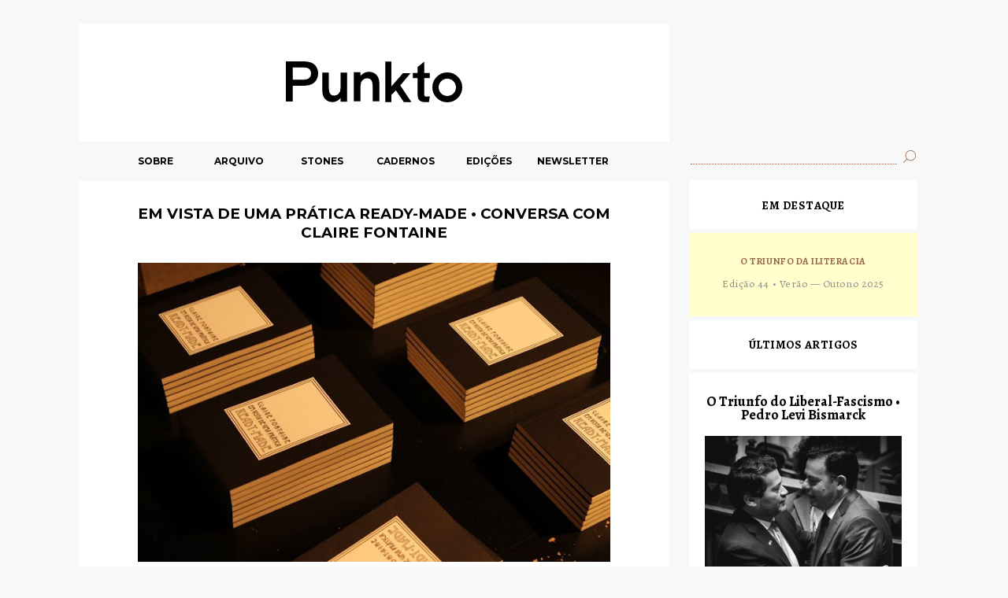

--- FILE ---
content_type: text/html; charset=UTF-8
request_url: https://www.revistapunkto.com/2017/02/em-vista-de-uma-pratica-ready-made.html
body_size: 28932
content:
<!DOCTYPE html>
<html dir='ltr' xmlns='http://www.w3.org/1999/xhtml' xmlns:b='http://www.google.com/2005/gml/b' xmlns:data='http://www.google.com/2005/gml/data' xmlns:expr='http://www.google.com/2005/gml/expr'>
<head>
<link href='https://www.blogger.com/static/v1/widgets/2944754296-widget_css_bundle.css' rel='stylesheet' type='text/css'/>
<meta content='text/html; charset=UTF-8' http-equiv='Content-Type'/>
<meta content='blogger' name='generator'/>
<link href='https://www.revistapunkto.com/favicon.ico' rel='icon' type='image/x-icon'/>
<link href='https://www.revistapunkto.com/2017/02/em-vista-de-uma-pratica-ready-made.html' rel='canonical'/>
<link rel="alternate" type="application/atom+xml" title="PUNKTO - Atom" href="https://www.revistapunkto.com/feeds/posts/default" />
<link rel="alternate" type="application/rss+xml" title="PUNKTO - RSS" href="https://www.revistapunkto.com/feeds/posts/default?alt=rss" />
<link rel="service.post" type="application/atom+xml" title="PUNKTO - Atom" href="https://www.blogger.com/feeds/3549680862873178153/posts/default" />

<link rel="alternate" type="application/atom+xml" title="PUNKTO - Atom" href="https://www.revistapunkto.com/feeds/5267570510828233122/comments/default" />
<!--Can't find substitution for tag [blog.ieCssRetrofitLinks]-->
<link href='https://blogger.googleusercontent.com/img/b/R29vZ2xl/AVvXsEj6Z5v5qUjtJIEP6GhLR5yo6bZWRMjpJsZhnBcMX4BhEPhqKxY92Y1dzL49tDazbmZyR6kYSkD__47FDwnzr_xoxn0Owf7K84dOJogcl2glF2XY2QkktEf33LNQeykCWUGsyW1e9z0a7CPK/s640/16265627_10155660118024989_685569509723020005_n.jpg' rel='image_src'/>
<meta content='https://www.revistapunkto.com/2017/02/em-vista-de-uma-pratica-ready-made.html' property='og:url'/>
<meta content=' Em vista de uma prática ready-made • Conversa com Claire Fontaine' property='og:title'/>
<meta content='         ≡   Caderno \ Claire Fontaine     Alex Flynn e Leonardo Araujo   “Para escrever um texto que fale das relações entre arte e luta ne...' property='og:description'/>
<meta content='https://blogger.googleusercontent.com/img/b/R29vZ2xl/AVvXsEj6Z5v5qUjtJIEP6GhLR5yo6bZWRMjpJsZhnBcMX4BhEPhqKxY92Y1dzL49tDazbmZyR6kYSkD__47FDwnzr_xoxn0Owf7K84dOJogcl2glF2XY2QkktEf33LNQeykCWUGsyW1e9z0a7CPK/w1200-h630-p-k-no-nu/16265627_10155660118024989_685569509723020005_n.jpg' property='og:image'/>
<title>PUNKTO:  Em vista de uma prática ready-made &#8226; Conversa com Claire Fontaine</title>
<link href='https://fonts.googleapis.com/css?family=Alegreya+Sans:400,500,500i|Alegreya:400,400i,700,700i|Karla:400,400i,700,700i|Montserrat' rel='stylesheet'/>
<style type='text/css'>@font-face{font-family:'Montserrat';font-style:normal;font-weight:400;font-display:swap;src:url(//fonts.gstatic.com/s/montserrat/v31/JTUSjIg1_i6t8kCHKm459WRhyyTh89ZNpQ.woff2)format('woff2');unicode-range:U+0460-052F,U+1C80-1C8A,U+20B4,U+2DE0-2DFF,U+A640-A69F,U+FE2E-FE2F;}@font-face{font-family:'Montserrat';font-style:normal;font-weight:400;font-display:swap;src:url(//fonts.gstatic.com/s/montserrat/v31/JTUSjIg1_i6t8kCHKm459W1hyyTh89ZNpQ.woff2)format('woff2');unicode-range:U+0301,U+0400-045F,U+0490-0491,U+04B0-04B1,U+2116;}@font-face{font-family:'Montserrat';font-style:normal;font-weight:400;font-display:swap;src:url(//fonts.gstatic.com/s/montserrat/v31/JTUSjIg1_i6t8kCHKm459WZhyyTh89ZNpQ.woff2)format('woff2');unicode-range:U+0102-0103,U+0110-0111,U+0128-0129,U+0168-0169,U+01A0-01A1,U+01AF-01B0,U+0300-0301,U+0303-0304,U+0308-0309,U+0323,U+0329,U+1EA0-1EF9,U+20AB;}@font-face{font-family:'Montserrat';font-style:normal;font-weight:400;font-display:swap;src:url(//fonts.gstatic.com/s/montserrat/v31/JTUSjIg1_i6t8kCHKm459WdhyyTh89ZNpQ.woff2)format('woff2');unicode-range:U+0100-02BA,U+02BD-02C5,U+02C7-02CC,U+02CE-02D7,U+02DD-02FF,U+0304,U+0308,U+0329,U+1D00-1DBF,U+1E00-1E9F,U+1EF2-1EFF,U+2020,U+20A0-20AB,U+20AD-20C0,U+2113,U+2C60-2C7F,U+A720-A7FF;}@font-face{font-family:'Montserrat';font-style:normal;font-weight:400;font-display:swap;src:url(//fonts.gstatic.com/s/montserrat/v31/JTUSjIg1_i6t8kCHKm459WlhyyTh89Y.woff2)format('woff2');unicode-range:U+0000-00FF,U+0131,U+0152-0153,U+02BB-02BC,U+02C6,U+02DA,U+02DC,U+0304,U+0308,U+0329,U+2000-206F,U+20AC,U+2122,U+2191,U+2193,U+2212,U+2215,U+FEFF,U+FFFD;}@font-face{font-family:'Montserrat';font-style:normal;font-weight:700;font-display:swap;src:url(//fonts.gstatic.com/s/montserrat/v31/JTUSjIg1_i6t8kCHKm459WRhyyTh89ZNpQ.woff2)format('woff2');unicode-range:U+0460-052F,U+1C80-1C8A,U+20B4,U+2DE0-2DFF,U+A640-A69F,U+FE2E-FE2F;}@font-face{font-family:'Montserrat';font-style:normal;font-weight:700;font-display:swap;src:url(//fonts.gstatic.com/s/montserrat/v31/JTUSjIg1_i6t8kCHKm459W1hyyTh89ZNpQ.woff2)format('woff2');unicode-range:U+0301,U+0400-045F,U+0490-0491,U+04B0-04B1,U+2116;}@font-face{font-family:'Montserrat';font-style:normal;font-weight:700;font-display:swap;src:url(//fonts.gstatic.com/s/montserrat/v31/JTUSjIg1_i6t8kCHKm459WZhyyTh89ZNpQ.woff2)format('woff2');unicode-range:U+0102-0103,U+0110-0111,U+0128-0129,U+0168-0169,U+01A0-01A1,U+01AF-01B0,U+0300-0301,U+0303-0304,U+0308-0309,U+0323,U+0329,U+1EA0-1EF9,U+20AB;}@font-face{font-family:'Montserrat';font-style:normal;font-weight:700;font-display:swap;src:url(//fonts.gstatic.com/s/montserrat/v31/JTUSjIg1_i6t8kCHKm459WdhyyTh89ZNpQ.woff2)format('woff2');unicode-range:U+0100-02BA,U+02BD-02C5,U+02C7-02CC,U+02CE-02D7,U+02DD-02FF,U+0304,U+0308,U+0329,U+1D00-1DBF,U+1E00-1E9F,U+1EF2-1EFF,U+2020,U+20A0-20AB,U+20AD-20C0,U+2113,U+2C60-2C7F,U+A720-A7FF;}@font-face{font-family:'Montserrat';font-style:normal;font-weight:700;font-display:swap;src:url(//fonts.gstatic.com/s/montserrat/v31/JTUSjIg1_i6t8kCHKm459WlhyyTh89Y.woff2)format('woff2');unicode-range:U+0000-00FF,U+0131,U+0152-0153,U+02BB-02BC,U+02C6,U+02DA,U+02DC,U+0304,U+0308,U+0329,U+2000-206F,U+20AC,U+2122,U+2191,U+2193,U+2212,U+2215,U+FEFF,U+FFFD;}</style>
<style id='page-skin-1' type='text/css'><!--
/*
-----------------------------------------------
Blogger Template Style
Name:     Grid Focus
Designer: Derek Punsalan
URL:      www.5thirtyone.com
Updated by: Amanda Fazani (www.BloggerBuster.com)
Date:     14 August 2008
----------------------------------------------- */
/* Variable definitions
====================
<Variable name="bgcolor" description="Page Background Color"
type="color" default="#fff">
<Variable name="textcolor" description="Text Color"
type="color" default="#333">
<Variable name="linkcolor" description="Link Color"
type="color" default="#333">
<Variable name="pagetitlecolor" description="Blog Title Color"
type="color" default="#555">
<Variable name="descriptioncolor" description="Blog Description Color"
type="color" default="#555">
<Variable name="titlecolor" description="Post Title Color"
type="color" default="#333">
<Variable name="bgpcolor" description="Back Post Title Color"
type="color" default="#cccccc">
<Variable name="bgwcolor" description="Widget Background Color"
type="color" default="#fff">
<Variable name="sidebarcolor" description="Sidebar Title Color"
type="color" default="#666">
<Variable name="sidebartextcolor" description="Sidebar Text Color"
type="color" default="#333">
<Variable name="bordercolor" description="Border Color"
type="color" default="#eee">
<Variable name="metacolor" description="Meta DataColor"
type="color" default="#7f7f7f">
<Variable name="bodyfont" description="Text Font"
type="font" default="normal normal 100% Arial, sans-serif">
<Variable name="sidebarfont" description="sidebar Text Font"
type="font" default="normal normal 100% Arial, sans-serif">
<Variable name="postfooterfont" description="Post Footer Font"
type="font"
default="normal normal 100% Arial, sans-serif">
<Variable name="startSide" description="Side where text starts in blog language"
type="automatic" default="left">
<Variable name="endSide" description="Side where text ends in blog language"
type="automatic" default="right">
*/
/* Use this with templates/template-twocol.html */
html, body {
/*background: #ECE9E6; /* fallback for old browsers */
/*background: -webkit-linear-gradient(to left, #ECE9E6 , #FFFFFF);
background: linear-gradient(to left, #ECE9E6 , #FFFFFF);*/
background:#f8f8f8;
color:black;
text-align:center;
margin: 0;
padding: 0;
font-family:'Karla', sans-serif;
line-height: 1.5em;
}
body #navbar-iframe {
display: none;
visibility: hidden;
height: 0px;
}
/* Headings
----------------------------------------------- */
h1{font-size:13pt; color: #000000;}
h1 a{color: #000000;}
h2{font-size:13pt;}
h3{font-size:18px;}
h4{font-size:14px;}
a{color:#000000;text-decoration:none;}
a:hover{color:black;}
a img {
border-width:0;
}
/* Header
-----------------------------------------------
*/
/* masthead / footer - navigation and categories */
#masthead{padding:0px 0;}
#masthead h1 a{text-transform:uppercase;width:400px;float:left;margin:2px 0 0 0;color:#000000;}
#masthead h1 a em{font-style:normal;color:#000000;}
#authorBlurb {width: 400px; float: right; color: #000000;}
#authorBlurb img{float:right;width:42px;height:42px;border:3px solid #ffffff;}
#authorIntro a{font-weight:bold;}
#authorIntro{line-height:1.4em;width:400px;float:right;margin:8px 0 0 0;}
#header-wrapper {
margin:0px auto 0px;
}
#header-inner {
background-position: center;
margin-left: auto;
margin-right: auto;
}
#header {
color:#000000;
}
#header a {
color:#000000;
text-decoration:none;
}
#header a:hover {
color:#000000;
}
#header img {
margin-left: auto;
margin-right: auto;
}
/*Menu de navegação principal */
ul.nav{
list-style:none;
margin-left:0;
vertical-align:;
}
.nav li{
float:left;
display:block;
width:106px;
}
/*Menu de navegação principal texto */
.nav li a{
font-family: 'Montserrat', sans-serif;
font-weight: bold;
font-size:9,5pt;
color:black;
display:block;
padding:2px 2px 6px 2px;
width:110px;
height:11pt;
text-align: center;
}
.nav li a span{
font-size:10pt;
color:black;
text-transform:lowercase;
}
.nav li a:hover{
background:#97694B;
color:white;
width:110px;
}
* html .nav li a:hover{background:#8e9090;width:106px;}
.nav li.skip{
float:right;
display:block
width:106px;
}
.nav li.skip a{width:106px;}
li.top{
float:right;display:block;
width:106px;}
li.top a{width:106px;}
.nav li.skip a:hover, li.top a:hover {
background:transparent;
color: #8e9090 !important;}
.fix:after{content:".";display:block;height:0;clear:both;visibility:hidden;}
.fix{display:inline-block;}
* html .fix{height:1%;}
.fix{display:block;}
/* Outer-Wrapper > Logo Punkto / Banner Topo da Página */
#outer-wrapper {
/*border-top:0px solid #ffffff;*/
color:black;
margin-top:30px;
margin-left:100px;
/*margin:20px auto;*/
width:1100px;
text-align:left;
font-family:'Montserrat',sans-serif;
font: normal normal 12px Montserrat;
/*box-shadow: 0 4px 8px 0 rgba(0, 0, 0, 0.2), 0 6px 20px 0 rgba(0, 0, 0, 0.19);*/
}
/* Espaço entre Logo da Punkto e começo */
#main-wrapper {
margin:0px 0 0 0;
width:750px;
float: left;
word-wrap: break-word; /* fix for long text breaking sidebar float in IE */
overflow: hidden;     /* fix for long non-text content breaking IE sidebar float */
/*box-shadow: 0 4px 8px 0 rgba(0, 0, 0, 0.2), 0 6px 20px 0 rgba(0, 0, 0, 0.19);*/
}
/* Início dos widgets laterais */
#sidebar-wrapper {
text-align: center;
margin:4px 0 0 0;
padding: 0px 0px 0px 20px;
width:300px;
float:left;
word-wrap: break-word; /* fix for long text breaking sidebar float in IE */
overflow: hidden;      /* fix for long non-text content breaking IE sidebar float */
}
.sidebar h2 {
line-height:1em;
text-transform:uppercase;
margin-bottom:2px;
font-size: 13pt;
color:#000000;
}
.sidebar h2 a{width:100%;display:block;outline:none;color: #8e9090;}
.sidebar ul{
list-style:none;
margin:8px 0 0px;
padding-left:0px;
}
/* SEARCH DO SITE */
#searchWrap input{
vertical-align:top;
margin-top:0px;
margin-bottom:15px
}
#searchWrap #s{
font-size:10pt;outline:none;
border-bottom:1px solid #97694b;border-left:0px;border-top:0px;border-right:0px;background:#f8f8f8;border-style:dotted;
padding:3px 2px 0px 0px;
margin-left:0px;
width:260px;
height:18px;
}
/* Posts
-----------------------------------------------
*/
h2.date-header {
margin:1.3em 0 .5em;
}
/*
.postMeta{
background:url('http://rucativa.com/punkto/dot.gif')
repeat-x left center;
text-transform:uppercase;
font-size:10pt;
text-align:right;
margin-bottom:5px}
*/
/*
.postMeta span.date{
background:#ffffff;
color:#000000;
padding:0 2px 0 4px;}
.postMeta span.comments{
background:#ffffff url('http://rucativa.com/punkto/chat_grey.gif') no-repeat left center;
padding-left:15px;
margin-left:2px}
*/
.postMeta span.comments a,
.postMeta span.date a{color:#000000;}
.post{
margin:0px 20px 10px 20px;
}
.post
{
padding:20px 20px 20px 20px;
}
.post h2{
font-family: 'Montserrat', sans-serif;
font-size:14pt;
line-height:1.3em;
padding: 0 30px 0 30px;
margin-bottom:0px;
margin-top:0px;
text-transform:uppercase;
color:black;
text-align: center;
}
.post h2 a{
width:100%;
display:block;
outline:none;
color:black;
margin-top:10px;
}
.post-body {
margin:0;
padding: 0px 20px 0px 20px;
line-height:1.2em;
background:white;
font-family: 'Montserrat', sans-serif;
}
.post-body blockquote {
padding: 5px;
line-height:1.3em;
}
.post-footer {
padding: 0px 20px 0px 20px;
color:black;
font-family: 'Alegreya', serif;
/*background:background:url('http://rucativa.com/punkto/dot.gif') repeat-x left center;*/
}
.comment-link {
margin-left:.6em;
}
.post img {
padding:0px;
border:0px solid #8E9090;
}
.post blockquote {
margin:1em 20px;
}
.post blockquote p {
margin:.75em 0;
}
/* Comments
----------------------------------------------- */
#comments h4 {
margin:1em 0;
font-weight: bold;
line-height: 1.4em;
text-transform:uppercase;
letter-spacing:.2em;
color: #000000;
}
#comments-block {
margin:1em 0 1.5em;
line-height:1.6em;
}
#comments-block .comment-author {
margin:.5em 0;
}
#comments-block .comment-body {
margin:.25em 0 0;
}
#comments-block .comment-footer {
margin:-.25em 0 2em;
line-height: 1.4em;
text-transform:uppercase;
letter-spacing:.1em;
}
#comments-block .comment-body p {
margin:0 0 .75em;
}
.comment-general {
background:#ffffff ') top left;
/*border:1px solid #BBB;*/
margin-bottom:7px;
padding:0 7px 7px;
}
.comment-blog-author {
background:#ffffff url('https://lh3.googleusercontent.com/blogger_img_proxy/AEn0k_slNELSczdIllomKYJ76fhjUK0QIw6uBOaJKAxSzjnx2gsqK5Ho7LjNBB87bjh-fGk-uT3amao430XrAyfb2H9dmLYzNDqkM6WI4e4=s0-d') top left;
border:1px solid #BBB;
margin-bottom:7px;
padding:0 7px 7px;
}
.deleted-comment {
font-style:italic;
color:gray;
}
#blog-pager {
width: 600px;
clear: both;
text-align: center;
}
#blog-pager-newer-link {
float: left;
}
#blog-pager-older-link {
float: right;
}
#blog-pager {
text-align: center;
}
.feed-links {
/*clear: both;*/
line-height: 2.5em;
font-size: 7pt;
text-transform: uppercase;
margin-left: 60px;
display: none;
}
/* Sidebar Content
----------------------------------------------- */
.sidebar {
margin: 10 10 10px;
color: black;
/*font-family: &#8216;Montserrat&#8217;, sans-serif;*/
font-family: 'Alegreya', serif;
font-size: 11pt;
line-height: 1.2em;
}
/* Coluna de destaques central logo após a navigation bar */
.main .widget {
margin:5px 0 0;
padding:0 0 0em;
background:white;
}
/* Widgets Laterais*/
.sidebar .widget {
background: white;
padding: 10px 20px 6px 20px;
margin:5px 5px 5px 5px;
}
#HTML5 {
background: #fffecc;
}
.main .Blog {
border-bottom-width: 0;
}
/* Profile
----------------------------------------------- */
.profile-img {
float: left;
margin-top: 0;
margin-right: 5px;
margin-bottom: 5px;
margin-left: 0;
padding: 4px;
/*border: 1px solid #ffffff;*/
}
.profile-data {
margin:0;
text-transform:uppercase;
letter-spacing:.1em;
font: normal bold 9px Montserrat;
color: #000000;
font-weight: bold;
line-height: 1.6em;
}
.profile-datablock {
margin:.5em 0 .5em;
}
.profile-textblock {
margin: 0.5em 0;
line-height: 1.6em;
}
.profile-link {
font: normal bold 9px Montserrat;
text-transform: uppercase;
letter-spacing: .1em;
}
/* Footer
----------------------------------------------- */
#footer-wrapper {
margin: 10px 0;
}
#footer {
clear:both;
margin:0 auto;
padding-top:15px;
line-height: 1.6em;
text-transform:uppercase;
letter-spacing:.1em;
text-align: center;
}
.left {float: left;}
.right {float: right;}
.ctime {float: right;}
#navbar-iframe {
height:0px;
visibility:hidden;
display:none
}
#magazine-left {
width: 45%;
float: left;
}
#magazine-right {
width: 45%;
float: right;
}
.MsoNormal span {
font-family: 'Alegreya', serif !important;
/*font-size: 13pt !important;*/
line-height: 150% !important;
}
.MsoHyperlink span {
font-family: 'Alegreya', serif !important;
/*text-decoration: underline !important;*/
color: #97694B;
}
.destaques {
font-family: &#8216;Montserrat&#8217;, sans-serif !important;
/*font-family: 'Alegreya', serif !important;*/
font-size: 11pt !important;
line-height: 130% !important;
}
.about {
font-family:'Alegreya', serif !important;
font-size: 11pt !important;
line-height: 150% !important;
margin-bottom: 0pt;
margin-left: 60px;
margin-right: 60px;
margin-top: 0cm;
}
.about2 {
font-family: 'Alegreya', serif !important;
line-height: 200% !important;
font-size: 10pt !important;
text-transform: uppercase;
/*color: #a5a5a5;*/
margin-bottom: 0pt;
margin-left: 60px;
margin-right: 60px;
margin-top: 0cm;
}
a.home-link {
font-family: &#8216;Montserrat&#8217;, sans-serif;
font-size: 7pt;
/*text-decoration: underline;*/
text-transform: uppercase;
color: #a5a5a5;
display: none;
}
.blog-pager-newer-link {
text-transform: uppercase;
font-size: 7pt;
color: #a5a5a5;
margin-left: 20pt;
display: none;
}
.blog-pager-older-link {
text-transform: uppercase;
font-size: 7pt;
color: #a5a5a5;
display: none;
}
.hrmenu {
border-style: solid;
border-width: 2px;
margin-left:60px;
margin-right: 60px;
}

--></style>
<!-- Style to implement "Read more on this Article" link in all the posts (Start) <style> <b:if cond='data:blog.pageType == &quot;item&quot;'> span.fullpost {display:inline;} <b:else/> span.fullpost {display:none;} </b:if> </style> Style to implement "Read more on this Article" link in all the posts (End) -->
<link href='https://www.blogger.com/dyn-css/authorization.css?targetBlogID=3549680862873178153&amp;zx=7877881e-1c66-4d14-8213-b0a9acf2e15f' media='none' onload='if(media!=&#39;all&#39;)media=&#39;all&#39;' rel='stylesheet'/><noscript><link href='https://www.blogger.com/dyn-css/authorization.css?targetBlogID=3549680862873178153&amp;zx=7877881e-1c66-4d14-8213-b0a9acf2e15f' rel='stylesheet'/></noscript>
<meta name='google-adsense-platform-account' content='ca-host-pub-1556223355139109'/>
<meta name='google-adsense-platform-domain' content='blogspot.com'/>

<link rel="stylesheet" href="https://fonts.googleapis.com/css2?display=swap&family=Alegreya"></head>
<body>
<div class='navbar no-items section' id='navbar'>
</div>
<div id='outer-wrapper'>
<div id='wrap2'>
<!-- skip links for text browsers -->
<span id='skiplinks' style='display:none;'>
<a href='#main'>skip to main </a> |
      <a href='#sidebar'>skip to sidebar</a>
</span>
<div class='masthead fix'>
<div class='masthead section' id='masthead'><div class='widget HTML' data-version='1' id='HTML4'>
<div class='widget-content'>
<a href="http://www.revistapunkto.com/">


<svg width="750px" height="150px" viewbox="0 0 750 150" version="1.1" xmlns="http://www.w3.org/2000/svg" xmlns:xlink="http://www.w3.org/1999/xlink">
    <!-- Generator: Sketch 48.1 (47250) - http://www.bohemiancoding.com/sketch -->
    <desc>Created with Sketch.</desc>
    <defs></defs>
    <g id="Layout_1" stroke="none" stroke-width="1" fill="none" fill-rule="evenodd">
        <g id="Group-4">
            <rect id="Rectangle-13-Copy-4" fill="#FFFFFF" x="0" y="0" width="750" height="150"></rect>
            <g id="Group-3" transform="translate(264.000000, 49.000000)" stroke="#000000">
                <path d="M6.76092633,23.2967478 L19.9696674,23.2967478 C24.3380024,23.2967478 27.4405671,22.5180053 29.2754582,20.9576711 C31.1103492,19.3982867 32.0287464,17.2026126 32.0287464,14.3734979 C32.0287464,12.3221761 31.4881769,10.5681061 30.4089412,9.10938832 C29.327802,7.64877122 27.9040484,6.68483991 26.138632,6.21759439 C25.0003904,5.92794015 22.8980697,5.78263819 19.8307182,5.78263819 L6.76092633,5.78263819 L6.76092633,23.2967478 Z M0,49 L0,0 L19.2730179,0 C22.6649015,0 25.2554479,0.156698194 27.044657,0.468195209 C29.5543083,0.869912396 31.6575807,1.63251027 33.3535225,2.75788821 C35.0494644,3.88326614 36.4142122,5.45974494 37.4487176,7.4873246 C38.4822714,9.51490426 39,11.7438174 39,14.1721645 C39,18.3384371 37.6171698,21.8646213 34.852461,24.7507171 C32.0868006,27.6368129 27.0912907,29.079386 19.8659313,29.079386 L6.76092633,29.079386 L6.76092633,49 L0,49 Z" id="Stroke-3-Copy-8" stroke-width="2" fill="#000000"></path>
                <path d="M69.1428571,14 L76,14 L76,49.4666667 L69.1428571,49.4666667 L69.1428571,43 C68.0408163,45.1777778 66.5195578,46.8898148 64.5816327,48.1333333 C62.6420068,49.3777778 60.5501701,50 58.3061224,50 C54.6326531,50 51.6632653,48.7777778 49.3979592,46.3333333 C47.1326531,43.8888889 46,40.3564815 46,35.7333333 L46,14 L52.8571429,14 L52.8571429,33.4666667 C52.8571429,40 55.3460884,43.2666667 60.3265306,43.2666667 C62.6930272,43.2666667 64.7542517,42.4111111 66.5102041,40.7 C68.2644558,38.9888889 69.1428571,36.4898148 69.1428571,33.2 L69.1428571,14 Z" id="Fill-1-Copy-2" stroke-width="1.5" fill="#000000"></path>
                <path d="M93.0857143,49 L86,49 L86,13.5333333 L93.0857143,13.5333333 L93.0857143,20 C94.2244898,17.8222222 95.7946995,16.1111111 97.7989796,14.8666667 C99.8015023,13.6231481 101.963946,13 104.283673,13 C108.079592,13 111.147959,14.2231481 113.488776,16.6666667 C115.829592,19.1111111 117,22.6444444 117,27.2666667 L117,49 L109.914286,49 L109.914286,29.5333333 C109.914286,23 107.341497,19.7333333 102.195918,19.7333333 C99.7487812,19.7333333 97.6188492,20.5898148 95.8061224,22.3 C93.992517,24.0111111 93.0857143,26.5111111 93.0857143,29.8 L93.0857143,49 Z" id="Fill-3-Copy" stroke-width="1.5" fill="#000000"></path>
                <polygon id="Page-1-Copy" stroke-width="1.5" fill="#000000" points="126 0 126 50 132.340886 50 132.340886 41.2881574 138.869903 34.7161842 149.180108 50 157 50 143.353372 29.4507438 155.792998 14.6851346 148.076227 14.6851346 132.340886 32.721345 132.340886 0"></polygon>
                <path d="M180.938364,44.3001367 C180.429859,47.3059129 180.134523,49.051646 180.052356,49.5373361 C180.008218,49.798231 179.98615,49.9286784 179.98615,49.9286784 C179.98615,49.9286784 179.79191,49.94834 179.475734,49.9745641 C178.842756,50.0270642 177.72107,50.1058663 176.690834,50.1058663 C174.167413,50.1058663 172.211314,49.7628005 170.820427,49.0766688 C169.430594,48.3924221 168.452017,47.491403 167.88575,46.3736116 C167.319483,45.2577051 167.035822,42.9071386 167.035822,39.3256821 L167.035822,19.598269 L161,19.598269 L161,14.4138244 L167.035822,14.4138244 L167.035822,6.54040535 L173.948077,1 L173.948077,14.4138244 L180.938364,14.4138244 L180.938364,19.598269 L173.948077,19.598269 L173.948077,39.6564956 C173.948077,41.3605149 174.070399,42.4538017 174.316098,42.9410682 C174.559687,43.4273923 174.958289,43.8147551 175.511902,44.1022141 C176.066569,44.3896732 176.857445,44.5329314 177.887693,44.5329314 C178.660642,44.5329314 179.677181,44.4556474 180.938364,44.3001367 Z" id="Stroke-19-Copy-8" stroke-width="1.5" fill="#000000"></path>
                <circle id="Oval-12-Copy-7" stroke-width="8" cx="204" cy="32" r="15"></circle>
            </g>
        </g>
    </g>
</svg>
</a>
</div>
<div class='clear'></div>
</div></div>
</div>
<div id='content-wrapper'>
<div id='main-wrapper'>
<div class='nav'>
<ul class='nav fix'>
<li><a href='http://www.revistapunkto.com/2009/12/punkto-punkto-e-uma-revista-irregular.html' title='Punkto: publicação indisciplinada sobre limites: da prática, da teoria, do político, da arquitectura'>SOBRE</a></li>
<li><a href='http://www.revistapunkto.com/2010/04/arquivo-archive-autor-z-data-aa_12.html' title='Caixas de leitura'>ARQUIVO</a></li>
<li><a href='https://www.revistapunkto.com/2018/09/stonesagainstdiamonds.html' title='Stones against Diamonds'>STONES</a></li>
<li><a href='http://www.revistapunkto.com/2009/12/dossiers-bestiario-do-imobiliario.html' title='Edições temáticas especiais'>CADERNOS</a></li>
<li><a href='https://www.revistapunkto.com/2018/12/edicoes-trimestrais-2-1-outono-2018.html' title='edições trimestrais'>EDIÇÕES</a></li>
<li><a href='https://www.revistapunkto.com/2011/06/punktonews-001.html' title='subscrever'>NEWSLETTER</a></li>
</ul>
</div>
<!-- castro widgets por baixo-->
<div class='main section' id='main'><div class='widget Blog' data-version='1' id='Blog1'>
<div class='blog-posts hfeed'>

          <div class="date-outer">
        

          <div class="date-posts">
        
<div class='post-outer'>
<div class='post hentry'>
<a name='5267570510828233122'></a>
<h2 class='post-title entry-title'>
<a href='https://www.revistapunkto.com/2017/02/em-vista-de-uma-pratica-ready-made.html'> Em vista de uma prática ready-made &#8226; Conversa com Claire Fontaine</a>
</h2>
<div class='post-header-line-1'></div>
<div class='post-body entry-content'>
<div class="MsoNormal" style="line-height: 115%;">
<br />
<br /></div>
<div class="separator" style="clear: both; text-align: center;">
<b><a href="https://blogger.googleusercontent.com/img/b/R29vZ2xl/AVvXsEj6Z5v5qUjtJIEP6GhLR5yo6bZWRMjpJsZhnBcMX4BhEPhqKxY92Y1dzL49tDazbmZyR6kYSkD__47FDwnzr_xoxn0Owf7K84dOJogcl2glF2XY2QkktEf33LNQeykCWUGsyW1e9z0a7CPK/s1600/16265627_10155660118024989_685569509723020005_n.jpg" imageanchor="1" style="margin-left: 1em; margin-right: 1em;"><img border="0" height="380" src="https://blogger.googleusercontent.com/img/b/R29vZ2xl/AVvXsEj6Z5v5qUjtJIEP6GhLR5yo6bZWRMjpJsZhnBcMX4BhEPhqKxY92Y1dzL49tDazbmZyR6kYSkD__47FDwnzr_xoxn0Owf7K84dOJogcl2glF2XY2QkktEf33LNQeykCWUGsyW1e9z0a7CPK/s640/16265627_10155660118024989_685569509723020005_n.jpg" width="600" /></a></b></div>
<div class="separator" style="clear: both; text-align: center;">
</div>
<br />
<div align="right" class="MsoNormal" style="line-height: 115%; margin-right: 11.0pt; text-align: right;">
<b><span lang="PT-BR" style="color: #a6a6a6; font-family: &quot;helvetica&quot; , sans-serif; font-size: 30.0pt; line-height: 115%; text-transform: uppercase;">&#8801;</span></b><b><span lang="PT-BR" style="color: #a6a6a6; font-family: &quot;helvetica&quot; , sans-serif; font-size: 30.0pt; line-height: 115%; text-transform: uppercase;"><o:p></o:p></span></b></div>
<div align="right" class="MsoNormal" style="line-height: 200%; margin-right: 11.0pt; text-align: right;">
<b><span lang="PT-BR" style="color: #8d8e8f; font-family: &quot;alegreya&quot;; font-size: 11.5pt; line-height: 200%;">Caderno
\ </span></b><span lang="PT-BR" style="font-size: 11.5pt; line-height: 200%;"><a href="http://www.revistapunkto.com/2016/01/dossier-claire-fontaine.html"><b><i><span style="color: #8d8e8f; font-family: &quot;alegreya&quot;;">Claire Fontaine</span></i></b></a></span><span class="MsoHyperlink"><b><i><span lang="PT-BR" style="color: #8d8e8f; font-family: &quot;alegreya&quot;; font-size: 11.5pt; line-height: 200%;"><o:p></o:p></span></i></b></span></div>
<div class="Normal1" style="line-height: 200%; margin-right: 188.25pt; text-align: justify; text-justify: inter-ideograph;">
<br /></div>
<div class="Normal1" style="line-height: 200%; margin-bottom: 6.0pt; margin-left: 0cm; margin-right: 188.2pt; margin-top: 0cm;">
<b><i><span style="color: #97694b; font-family: &quot;alegreya&quot;; font-size: 12.5pt; line-height: 200%;">Alex Flynn e
Leonardo Araujo<o:p></o:p></span></i></b></div>
<div class="Normal1" style="line-height: 200%; margin-bottom: 6.0pt; margin-left: 0cm; margin-right: 3.9pt; margin-top: 0cm; text-align: justify; text-justify: inter-ideograph;">
<b><span style="font-family: &quot;alegreya&quot;; font-size: 13pt; line-height: 200%;">&#8220;Para escrever um texto que fale das relações entre arte
e luta necessitaria de uma língua estrangeira dentro da própria linguagem, uma
língua de saltimbancos que materialize a possibilidade de dançar numa corda
bamba e de combater. Em vez disso, tenho apenas os trapos de palavras gastas
que tento coser à volta dos problemas.&#8221; (Claire Fontaine, &#8220;<i>Carta a A</i>.&#8221;). Como é que essa língua estrangeira se tem vindo a desenvolver?
Será que nas vossas práticas textuais-artísticas já encontraram esse
vocabulário crítico? Qual seriam as características de um tal léxico, caso ele
exista?&nbsp; <o:p></o:p></span></b></div>
<div class="Normal1" style="line-height: 200%; margin-bottom: 6.0pt; text-align: justify; text-justify: inter-ideograph;">
<br /></div>
<div class="MsoNormal" style="line-height: 200%; margin-bottom: 6.0pt; margin-left: 3.0cm; margin-right: -.05pt; margin-top: 0cm;">
<b><i><span style="color: #97694b; font-family: &quot;alegreya&quot;; font-size: 12.5pt; line-height: 200%;">Claire Fontaine<o:p></o:p></span></i></b></div>
<div class="Normal1" style="line-height: 200%; margin-bottom: 6.0pt; margin-left: 3.0cm; margin-right: 0cm; margin-top: 0cm; text-align: justify; text-justify: inter-ideograph;">
<span style="font-family: &quot;alegreya&quot;; font-size: 13pt; line-height: 200%;">A pesquisa por uma
língua estrangeira dentro da própria linguagem é um horizonte, algo que se move
de acordo com o nosso próprio movimento, não é um objectivo para ser alcançado,
mas um processo que habitamos e que nos habita. Esta ideia surge da análise de
Deleuze e Guattari sobre os escritos de Kafka, do conceito de &#8220;literatura
menor&#8221; </span><span style="color: #97694b; font-family: &quot;alegreya&quot;; line-height: 200%;">[1]</span><span style="font-family: &quot;alegreya&quot;; font-size: 13pt; line-height: 200%;">. A procura por uma língua
estrangeira, dentro de uma linguagem, não é adquirir um vocabulário mais amplo
ou crítico. É uma aventura no processo de desaprendizagem, um abandono das
certezas e das noções que nos estruturam, a fim de encontrar o que Deleuze e
Guattari chamaram de um &#8220;próprio Terceiro Mundo&#8221;. De facto, não é um
enriquecimento de qualquer natureza, nem mesmo a aquisição de um domínio, mas a
descoberta de uma nova forma de pobreza potente, que permita com que o
presente, com toda sua estranheza e privação, ressoe e expresse seu significado
perturbador, para que enfim o mundo possa aprimorar-se.<o:p></o:p></span></div>
<div class="Normal1" style="line-height: 200%; margin-bottom: 6.0pt; margin-left: 3.0cm; margin-right: 0cm; margin-top: 0cm; text-align: justify; text-justify: inter-ideograph;">
<br /></div>
<div class="Normal1" style="line-height: 200%; margin-bottom: 6.0pt; margin-left: 3.0cm; margin-right: 0cm; margin-top: 0cm; text-align: justify; text-justify: inter-ideograph;">
<br /></div>
<div class="Normal1" style="line-height: 200%; margin-bottom: 6.0pt;">
<b><i><span style="color: #97694b; font-family: &quot;alegreya&quot;; font-size: 12.5pt; line-height: 200%;">Alex Flynn e Leonardo Araujo<o:p></o:p></span></i></b></div>
<div class="Normal1" style="line-height: 200%; margin-bottom: 6.0pt; margin-left: 0cm; margin-right: 3.9pt; margin-top: 0cm; text-align: justify; text-justify: inter-ideograph;">
<b><span style="font-family: &quot;alegreya&quot;; font-size: 13pt; line-height: 200%;">&#8220;Grandes barricadas colocadas entre a arte e a vida,
entre o saber e o viver, catedrais erigidas à glória da masturbação mental; as
universidades desajustadas do mercado, que deveriam oferecer refúgio do inferno
da mercadoria pelo menos por alguns anos aos jovens à procura de pesquisa, já
não hospedam qualquer conflito entre os seus muros e aniquilam quem faz
demasiadas perguntas&#8221; (Claire Fontaine, &#8220;<i>Carta
a A</i>.&#8221;). Como é que vocês se sentem em relação à academia, ao terem
participado nesse contexto? Quais seriam as suas limitações? Como é que comparam
a produção de conhecimento, por exemplo, entre o campo antropológico e o
artístico? E quais seriam as diferenças nas práticas de ambos e nos lugares
epistemológicos, se de facto houver diferenças?<o:p></o:p></span></b></div>
<div class="Normal1" style="line-height: 200%; margin-bottom: 6.0pt; text-align: justify; text-justify: inter-ideograph;">
<br /></div>
<div class="MsoNormal" style="line-height: 200%; margin-bottom: 6.0pt; margin-left: 3.0cm; margin-right: -.05pt; margin-top: 0cm;">
<b><i><span style="color: #97694b; font-family: &quot;alegreya&quot;; font-size: 12.5pt; line-height: 200%;">Claire Fontaine<o:p></o:p></span></i></b></div>
<div class="Normal1" style="line-height: 200%; margin-bottom: 6.0pt; margin-left: 3.0cm; margin-right: 0cm; margin-top: 0cm; text-align: justify; text-justify: inter-ideograph;">
<span style="font-family: &quot;alegreya&quot;; font-size: 13pt; line-height: 200%;">Nunca participamos activamente
na academia. Parece-nos que as universidades são diferentes em países
diferentes, ainda que as suas lógicas e modos de organização estejam a ser
amplamente homogeneizados na Europa nos últimos anos. Do que sabemos e
testemunhamos, não há universidades que analisem ou mesmo discutam a relação
entre o conhecimento transmitido, o presente e o futuro dos estudantes e o
próprio contexto político. Sob estas condições, lugares que deveriam fornecer
uma educação para jovens adultos parecem perfeitamente desonestos, ainda mais
quando estes são regulamentados por princípios elitistas ou quando são
privados. É óbvio que estimular o amor à liberdade ou cultivar a paixão ao compromisso
político não é a prioridade da academia neste momento, e desde muito nem faz
parte da agenda. À conta disso, não há nenhuma responsabilidade relativamente à
sociedade, nem mesmo uma prioridade direccionada à missão de protege-la dos
interesses privados que a assolam ou do poder político despótico: levantar tais
questões explicitamente dentro das universidades pode ser um alto risco para os
estudantes.<o:p></o:p></span></div>
<div class="Normal1" style="line-height: 200%; margin-bottom: 6.0pt; margin-left: 3.0cm; margin-right: 0cm; margin-top: 0cm; text-align: justify; text-justify: inter-ideograph;">
<span style="font-family: &quot;alegreya&quot;; font-size: 13pt; line-height: 200%;">Conhecimento artístico
não é um termo que faça sentido para nós; não existe tal coisa que possa ser
dessa maneira unificada e descrita. Digamos que a posição do artista pode
coincidir com a do antropólogo certas vezes, mas há uma diferença central entre
ambos: os antropólogos necessitam de alguma distancia ao seu objecto, o que
para os artistas, caso tentassem aplicar tal distanciamento, seria mesmo
prejudicial. Outra diferença relevante reside na relação com a &#8220;verdade&#8221;:
antropólogos devem lealdade a esta verdade que eles próprios produzem, agarram
e reconhecem, caso contrário, não haveria nenhum ponto a pesquisar. Por outro
lado, os artistas não têm nenhum vínculo ou dívida com a veracidade, eles têm
liberdade absoluta. <o:p></o:p></span></div>
<div class="Normal1" style="line-height: 200%; margin-bottom: 6.0pt; margin-left: 3.0cm; margin-right: 0cm; margin-top: 0cm; text-align: justify; text-justify: inter-ideograph;">
<br /></div>
<div class="Normal1" style="line-height: 200%; margin-bottom: 6.0pt; margin-left: 3.0cm; margin-right: 0cm; margin-top: 0cm; text-align: justify; text-justify: inter-ideograph;">
<br /></div>
<div class="Normal1" style="line-height: 200%; margin-bottom: 6.0pt;">
<b><i><span style="color: #97694b; font-family: &quot;alegreya&quot;; font-size: 12.5pt; line-height: 200%;">Alex Flynn e Leonardo Araujo<o:p></o:p></span></i></b></div>
<div class="Normal1" style="line-height: 200%; margin-bottom: 6.0pt; margin-left: 0cm; margin-right: 3.9pt; margin-top: 0cm; text-align: justify; text-justify: inter-ideograph;">
<b><span style="font-family: &quot;alegreya&quot;; font-size: 13pt; line-height: 200%;">No texto &#8220;<i>Carta a
A.&#8221;,</i> em certa altura, comenta-se que as metáforas são ineficientes para
reconstruírem histórias pois demonstram a insuficiência da linguagem para tal. Daqui
decorreria uma necessidade lógica, já que o movimento narrativo do próprio
texto transita de uma prisão intelectual a uma prisão prático-revolucionária,
seja da ordem de uma militância, seja da violência desmedida, seja do amor ou
seja do desconhecido. Wittgenstein, no seu segundo momento com <i>Investigações Filosóficas</i>, argumenta que
o mundo próprio de cada um é o limite das suas experiências pois elas estão
ostensivamente ligadas à linguagem. A linguagem, neste sentido, não é o
conhecimento do mundo, mas justamente o mundo que se conhece, é ele mesmo. <o:p></o:p></span></b></div>
<div class="Normal1" style="line-height: 200%; margin-bottom: 6.0pt; margin-left: 0cm; margin-right: 3.9pt; margin-top: 0cm; text-align: justify; text-justify: inter-ideograph;">
<b><span style="font-family: &quot;alegreya&quot;; font-size: 13pt; line-height: 200%;">Em contraponto, &#8220;<i>Carta
a A</i>.&#8221; diz: &#8220;O realismo sempre foi uma questão de tradução, uma construção
feita de códigos, mas agora para acreditar na realidade necessitamos de imagens
e palavras mais libertas do presente, porque o presente é feito de mercadorias
e dos afectos que delas derivam.&#8221;<o:p></o:p></span></b></div>
<div class="Normal1" style="line-height: 200%; margin-bottom: 6.0pt; margin-left: 0cm; margin-right: 3.9pt; margin-top: 0cm; text-align: justify; text-justify: inter-ideograph;">
<b><span style="font-family: &quot;alegreya&quot;; font-size: 13pt; line-height: 200%;">A partir disso, podemos pensar que o que se diz não é
necessariamente algo que se possa esclarecer facilmente e, antes disso, talvez
seja algo que a própria linguagem não possa dar conta, do seu peso, do que se
pretende dizer. Hoje, aquilo a que chamamos o &#8220;revolucionário&#8221; não é mais que um
sujeito universal, generalista e eurocêntrico, talvez estivéssemos a cair no
erro de denominar ou significar (gerar qualidades, adjectivos, e materialidade,
substantivos) àquilo que ainda é apenas consciência e não acção? Falamos da
insurreição revolucionária, seja estética e política, anónima e legítima, como
algo a ser vislumbrado como vida presente, uma realidade ainda em códigos. <o:p></o:p></span></b></div>
<div class="Normal1" style="line-height: 200%; margin-bottom: 6.0pt; text-align: justify; text-justify: inter-ideograph;">
<br /></div>
<div class="MsoNormal" style="line-height: 200%; margin-bottom: 6.0pt; margin-left: 3.0cm; margin-right: -.05pt; margin-top: 0cm;">
<b><i><span style="color: #97694b; font-family: &quot;alegreya&quot;; font-size: 12.5pt; line-height: 200%;">Claire Fontaine<o:p></o:p></span></i></b></div>
<div class="Normal1" style="line-height: 200%; margin-bottom: 6.0pt; margin-left: 3.0cm; margin-right: 0cm; margin-top: 0cm; text-align: justify; text-justify: inter-ideograph;">
<span style="font-family: &quot;alegreya&quot;; font-size: 13pt; line-height: 200%;">Esta questão é longa e
complexa. Não concordamos com todas as reviravoltas conceptuais que ela
implica. Mantemos que as experiências das pessoas no mundo de hoje não são tão
moldadas pela linguagem &#8211; Wittgenstein viveu numa época muito diferente &#8211;, mas pelas
suas condições financeiras e pelas suas capacidades em navegar por mundos
sociais diferentes e contextos efémeros, e estes, é claro, estão todos dilacerados
com problemas de raça e de classe, todos sobrecarregados e contaminados pelo
patriarcado e pela reificação. Para ligar com as questões anteriores sobre uma
linguagem estrangeira dentro da língua e, também, o tipo de conhecimento
disponível nas escolas e nas universidades, fica claro que nós estamos a viver
momentos de extrema miséria neste mundo, o que significa que entre linguagem e
formas de vida há laços muitos frouxos, assim neste mundo a ética e a estética
correm e brincam em torno de si mesmas, numa indiferença generalizada, sem
qualquer tipo de coerência. Mesmo a ideia de um apelo revolucionário parece
risível, dado o pouco significado que a vida tem hoje, objectivamente, é uma
ideia surreal, considerada apenas por razões pragmáticas de sobrevivência, de
que todos partilhamos a mesma concepção sobre o que constitui o indivíduo e o
sujeito. Nunca como os hoje os Humanos se desrespeitaram tanto: nas transacções
comerciais quotidianas, nos perfis online que visitam e com os quais se
conectam, relações estas de brutalidade socioeconómica absoluta. Na Europa, já
alcançamos o ponto mais baixo possível se considerarmos a quantidade de pessoas
deslocadas e desalojadas que ignoramos nos nossos territórios &#8211; ignoramo-las
como seres humanos <i>e </i>como força
política, como portadoras de significação e experiências trágicas importantes,
como pessoas procurando liberdade. Secretamente vemo-las como bocas para
alimentar, mendigos sob as nossas marquises, pessoas privadas de dignidade e
importância, porque estão destituídas de riqueza e de <i>status</i> social. O ódio que alimenta e que é alimentado por actos de
terrorismo politicamente patéticos, o nível destrutível e ofensivo de
vigilância a que estamos submetidos e o tipo de repressão que países
&#8220;democráticos&#8221; mobilizam contra qualquer tipo de protesto, fez-nos internalizar
a criminalidade da crença em mudanças sociais e esquecer a necessidade de proteger
a liberdade privada e pública. Que tipo de vocabulário poderia nos salvar desta
situação? A linguagem neste estado das coisas foi muito para além de uma
&#8220;hierarquia que é estruturada por uma ordem ética e epistemologicamente
pré-determinada&#8221;, ela torna-se inútil se não encontrar um &#8220;agenciamento&#8221; que se
relacione com o poder, que a extraia da impotência do politicamente correcto.
Precisamos de práticas que nem se quer se vejam como radicais (até esta
fantasia já é de algum modo poluída), devemos bloquear urgentemente o desastre
e continuar a pensar, enquanto o fazemos, que podemos pensar com as nossas
mãos, com os nossos corpos, com cores. O movimento de 1977 ensinou-nos uma
lição preciosa: às vezes a linguagem deve ser desfuncionalizada para que a poesia
se torne mais eficiente que qualquer convenção política. &#8220;<i>Carta a A</i>.&#8221; é uma reflexão sobre o consumo do luto de uma certa
ideia de radicalismo e sobre a forma como nos vemos a viver através dele, ao
mesmo tempo que somos por ele subjectivados e salvos. Precisamos de fazer
melhor que isso, precisamos de repensar a liberdade e a vida, como o feminismo
o faz fora das lógicas de antagonismos binários. <o:p></o:p></span></div>
<div class="Normal1" style="line-height: 200%; margin-bottom: 6.0pt;">
<br /></div>
<div class="Normal1" style="line-height: 200%; margin-bottom: 6.0pt;">
<br /></div>
<div class="Normal1" style="line-height: 200%; margin-bottom: 6.0pt;">
<b><i><span style="color: #97694b; font-family: &quot;alegreya&quot;; font-size: 12.5pt; line-height: 200%;">Alex Flynn e Leonardo Araujo<o:p></o:p></span></i></b></div>
<div class="Normal1" style="line-height: 200%; margin-bottom: 6.0pt; margin-left: 0cm; margin-right: 3.9pt; margin-top: 0cm; text-align: justify; text-justify: inter-ideograph;">
<b><span style="font-family: &quot;alegreya&quot;; font-size: 13pt; line-height: 200%;">Durante o nosso encontro anterior, ficou claro que não
concordam necessariamente com a visão política apresentada pelo Comité
Invisível. Apesar de um enfoque inicial no potencial das comunas insurreccionais
em contraposição às revoluções centralizadas, no seu segundo livro, <i>Aos nossos amigos</i>, o Comité parece ter
um foco diferente, constatando de certa maneira que &#8220;a revolução acaba sempre na
fase da manifestação&#8221;, mesmo que seja entendida como um processo.<o:p></o:p></span></b></div>
<div class="Normal1" style="line-height: 200%; margin-bottom: 6.0pt; margin-left: 0cm; margin-right: 3.9pt; margin-top: 0cm; text-align: justify; text-justify: inter-ideograph;">
<b><span style="font-family: &quot;alegreya&quot;; font-size: 13pt; line-height: 200%;">Primeiro, gostaríamos de saber se acreditam nesta diferenciação
teórica entre insurreição e revolução e, segundo, como é que comentariam ou
responderiam a essa diferença? Será que politicamente o Comité Invisível
representa um passo a trás? Será que nesse enfoque sobre a organização e a necessidade
de desenvolver uma &#8220;inteligência estratégica do presente&#8221;, estamos a assistir a
um regresso a posições ortodoxas?<o:p></o:p></span></b></div>
<div class="Normal1" style="line-height: 200%; margin-bottom: 6.0pt; text-align: justify; text-justify: inter-ideograph;">
<br /></div>
<div class="MsoNormal" style="line-height: 200%; margin-bottom: 6.0pt; margin-left: 3.0cm; margin-right: -.05pt; margin-top: 0cm;">
<b><i><span style="color: #97694b; font-family: &quot;alegreya&quot;; font-size: 12.5pt; line-height: 200%;">Claire Fontaine<o:p></o:p></span></i></b></div>
<div class="Normal1" style="line-height: 200%; margin-bottom: 6.0pt; margin-left: 3.0cm; margin-right: 0cm; margin-top: 0cm; text-align: justify; text-justify: inter-ideograph;">
<span style="font-family: &quot;alegreya&quot;; font-size: 13pt; line-height: 200%;">Devemos confessar que
não estudamos esses dois livros com profundidade. De um modo geral &#8211; apesar da
diversidade das duas publicações &#8211; &nbsp;vemos
um desejo de seduzir, de atrair, de envolver o leitor num certo tipo de
cumplicidade turva e invisível. Como dispositivo literário, isso não é nada
novo. No entanto, se o entendêssemos como estratégia política de um grupo, esta
seria simplesmente a de um acto suicida. De alguma forma, o absurdo no caso
Tarnac demonstra que o poder está disposto a acreditar em histórias e não olhará
a meios para criminalizar, de um modo que não faz qualquer sentido, as pessoas
que correspondem à descrição romântica das formas ameaçadoras da vida. Ele
acusará essas pessoas de terem escrito o livro e de terem supostamente
realizado as acções que este livro descreveu (como se essas pessoas que moraram
em Tarnac tivessem inventado a insurreição e a sabotagem, como se fossem os
&#8220;donos&#8221; destes conceitos e que <i>A
insurreição que vem</i> contivesse receitas magicas para a revolução, como se
essas não pudessem ser encontradas por milhares de pessoas em qualquer
biblioteca pública). Voltando a estes escritos, algumas coisas são belas, mas vemo-los
mais como obras literárias que como manifestos políticos. O <i>Aos nossos amigos</i> vem depois do caso de
Tarnac e de muitas ondas de manifestação e repressão por todo o planeta, por
isso, é de algum modo mais sábio e menos ingénuo que <i>A Insurreição que vem</i>, mas nele ainda se sente uma vontade de gerar
magicamente uma rebelião geral e de activar uma mudança social através de uma
ferramenta que está totalmente obsoleta e inadequada a essa ambição.<o:p></o:p></span></div>
<div class="Normal1" style="line-height: 200%; margin-bottom: 6.0pt; margin-left: 0cm; margin-right: 188.2pt; margin-top: 0cm;">
<br /></div>
<div class="separator" style="clear: both; text-align: center;">
<a href="https://blogger.googleusercontent.com/img/b/R29vZ2xl/AVvXsEgmQLtNYcW-oH72Ihtm_fQdn57Z6jtfPNfkpE1aytT9HxEOYdKe37iG8xUB7rSphMEh8LblVy39ByhKAWHzx_AztgAuFXSH-un4gmCFACKbANeR5tH5iJX_9A5RErnMKhVJVaKL2n0TgkUA/s1600/16406532_10155660118684989_5695201219741097574_n.jpg" imageanchor="1" style="margin-left: 1em; margin-right: 1em;"><img border="0" height="285" src="https://blogger.googleusercontent.com/img/b/R29vZ2xl/AVvXsEgmQLtNYcW-oH72Ihtm_fQdn57Z6jtfPNfkpE1aytT9HxEOYdKe37iG8xUB7rSphMEh8LblVy39ByhKAWHzx_AztgAuFXSH-un4gmCFACKbANeR5tH5iJX_9A5RErnMKhVJVaKL2n0TgkUA/s640/16406532_10155660118684989_5695201219741097574_n.jpg" width="405" /></a></div>
<br />
<br />
<div class="Normal1" style="line-height: 200%; margin-bottom: 6.0pt;">
<b><i><span style="color: #97694b; font-family: &quot;alegreya&quot;; font-size: 12.5pt; line-height: 200%;">Alex Flynn e Leonardo Araujo<o:p></o:p></span></i></b></div>
<div class="Normal1" style="line-height: 200%; margin-bottom: 6.0pt; margin-left: 0cm; margin-right: 3.9pt; margin-top: 0cm; text-align: justify; text-justify: inter-ideograph;">
<b><span style="font-family: &quot;alegreya&quot;; font-size: 13pt; line-height: 200%;">&#8220;Desaprender os gestos, as palavras, as relações.
Libertar através dos corpos e das mentes, transformar as subjectividades&#8221; (Sally
Bonn, &#8220;Ressonância&#8221;). </span></b><span style="color: #97694b; font-family: &quot;alegreya&quot;; line-height: 200%;">[2]</span><b><span style="font-family: &quot;alegreya&quot;; font-size: 13pt; line-height: 200%;">. Esta pergunta refere-se àquilo que ficou conhecido como a &#8220;viragem subjectiva&#8221;
dos movimentos sociais e da teoria da mobilização social e como esta atravessa
o modo como imaginamos novas possibilidades de mundo. Maple Razsa, antropólogo
contemporâneo, assinala como actores do movimento antiglobalização procuram por
modos alternativos de mobilização ao se afastarem de fins utópicos e de uma
autoridade centralizada, optando por formas de democracia directa e agindo
através de uma política prefigurativa </span></b><span style="color: #97694b; font-family: &quot;alegreya&quot;; mso-ansi-language: PT;">[3]</span><span style="font-family: &quot;alegreya&quot;;">.</span><b><span style="color: #97694b; font-family: &quot;alegreya&quot;; font-size: 13.0pt; line-height: 200%;"> </span></b><b><span style="font-family: &quot;alegreya&quot;; font-size: 13pt; line-height: 200%;">Na sua análise, a subjectividade emerge como um lugar chave, do conflito e
da criatividade, em virtude dos activistas que buscam independentemente &#8220;tomar
posse dos meios de produção de si mesmos como sujeitos&#8221;</span></b><span style="color: #97694b; font-family: &quot;alegreya&quot;; mso-ansi-language: PT;"> [4]</span><b><span style="font-family: &quot;alegreya&quot;; font-size: 13pt; line-height: 200%;">.<o:p></o:p></span></b></div>
<div class="Normal1" style="line-height: 200%; margin-bottom: 6.0pt; margin-left: 0cm; margin-right: 3.9pt; margin-top: 0cm; text-align: justify; text-justify: inter-ideograph;">
<b><span style="font-family: &quot;alegreya&quot;; font-size: 13pt; line-height: 200%;">Como é que as vossas práticas atravessam tal
entendimento? E como responderiam às configurações alternativas desse potencial
emancipatório da arte, caso vocês acreditem que a arte tenha este potencial?<o:p></o:p></span></b></div>
<div class="Normal1" style="line-height: 200%; margin-bottom: 6.0pt; text-align: justify; text-justify: inter-ideograph;">
<br /></div>
<div class="MsoNormal" style="line-height: 200%; margin-bottom: 6.0pt; margin-left: 3.0cm; margin-right: -.05pt; margin-top: 0cm;">
<b><i><span style="color: #97694b; font-family: &quot;alegreya&quot;; font-size: 12.5pt; line-height: 200%;">Claire Fontaine<o:p></o:p></span></i></b></div>
<div class="Normal1" style="line-height: 200%; margin-bottom: 6.0pt; margin-left: 3.0cm; margin-right: 0cm; margin-top: 0cm; text-align: justify; text-justify: inter-ideograph;">
<span style="font-family: &quot;alegreya&quot;; font-size: 13pt; line-height: 200%;">O potencial da arte não
pode ser mensurado, o que o encontro com uma obra de arte pode fazer pelo
sujeito, como a liberdade impregnada numa escultura, numa pintura, numa
afirmação, pode influenciar uma singularidade ou a massa, não tem como ser
dito. Isto também explica a nossa posição: não temos nenhuma crença
supersticiosa na eficácia política imediata do nosso trabalho, de alguma forma
não é a nossa principal preocupação. Esperamos que as obras de arte sobrevivam
aos artistas, e o tempo para que o nosso trabalho realmente toque as pessoas
talvez ainda nem tenha chegado. Como qualquer artista, trabalhamos porque
precisamos, é nossa forma de nos mantermos vivos.<o:p></o:p></span></div>
<div class="Normal1" style="line-height: 200%; margin-bottom: 6.0pt; margin-left: 3.0cm; margin-right: 0cm; margin-top: 0cm; text-align: justify; text-justify: inter-ideograph;">
<span style="font-family: &quot;alegreya&quot;; font-size: 13pt; line-height: 200%;">Na nossa pesquisa,
partimos do mesmo diagnóstico de Razsa &#8211; essa análise não é assim tão nova &#8211;, a
subjectividade, hoje, é a arma e o campo de batalha. É óbvio que a prática de
liberdade tem prevalecido nos movimentos sociais por todos as partes através de
tal lógica da libertação, algo que é politicamente e pessoalmente maravilhoso
para todos nós. Certas formas de autoridade e de dinâmicas gregárias sociais de
unificação parecem já não atraírem mais as pessoas, e isto é um avanço político
incrivelmente importante, o qual todos devemos valorizar e proteger no nosso
próprio meio.<o:p></o:p></span></div>
<div class="Normal1" style="line-height: 200%; margin-bottom: 6.0pt; margin-left: 127.6pt; margin-right: 0cm; margin-top: 0cm;">
<br /></div>
<div class="Normal1" style="line-height: 200%; margin-bottom: 6.0pt; margin-left: 127.6pt; margin-right: 0cm; margin-top: 0cm;">
<br /></div>
<div class="Normal1" style="line-height: 200%; margin-bottom: 6.0pt;">
<b><i><span style="color: #97694b; font-family: &quot;alegreya&quot;; font-size: 12.5pt; line-height: 200%;">Alex Flynn e Leonardo Araujo<o:p></o:p></span></i></b></div>
<div class="Normal1" style="line-height: 200%; margin-bottom: 6.0pt; margin-left: 0cm; margin-right: 3.9pt; margin-top: 0cm; text-align: justify; text-justify: inter-ideograph;">
<b><span style="font-family: &quot;alegreya&quot;; font-size: 13pt; line-height: 200%;">Em oposição ao destaque de Maple Razsa sobre o potencial
criativo da mobilização social, na qual se sustenta a pergunta anterior,
recentes teorizações de uma "arte pós-contemporânea" argumentam que a
arte hoje tornou-se uma indústria altamente sistematizada e que seu potencial
emancipatório, à custa disso, deve ser entendido numa posição intersticial
entre as esferas do <i>marketing </i>e do <i>branding</i>. Tendo em vista tais graus de
inserção, como é que respondem criticamente à apropriação, por exemplo, dos
escritos do Tiqqun </span></b><span style="color: #97694b; font-family: &quot;alegreya&quot;; mso-ansi-language: PT;">[5]</span><b><span style="font-family: &quot;alegreya&quot;; font-size: 13pt; line-height: 200%;"> nas últimas obras do artista Bjarne
Melgaard, na Bienal de Berlim de 2016?<o:p></o:p></span></b></div>
<div class="Normal1" style="line-height: 200%; margin-bottom: 6.0pt; text-align: justify; text-justify: inter-ideograph;">
<br /></div>
<div class="MsoNormal" style="line-height: 200%; margin-bottom: 6.0pt; margin-left: 3.0cm; margin-right: -.05pt; margin-top: 0cm;">
<b><i><span style="color: #97694b; font-family: &quot;alegreya&quot;; font-size: 12.5pt; line-height: 200%;">Claire Fontaine<o:p></o:p></span></i></b></div>
<div class="Normal1" style="line-height: 200%; margin-bottom: 6.0pt; margin-left: 3.0cm; margin-right: 0cm; margin-top: 0cm; text-align: justify; text-justify: inter-ideograph;">
<span style="font-family: &quot;alegreya&quot;; font-size: 13pt; line-height: 200%;">Tudo<i> é </i>uma indústria hoje em dia: sexo, maternidade, morte, cada
momento de nossas vidas ou cada acção, qualquer prática individual entra, de
alguma forma, numa dinâmica comercial, agora até as imagens podem ser
publicadas, trocadas..., qualquer momento pode ser vendido, contido,
imortalizado, acumulado, ou seja, roubado da inquietação transitória das nossas
vidas. As brechas da chamada sociedade do espectáculo foram fechadas pelas
novas tecnologias: a publicidade (e a pornografia) não precisa da vida como
modelo, porque a vida está a imitar e, cada vez mais, a fundir-se com ela, pelo
Facebook, Instagram, Tinder, Grinder e pelas ruas das nossas cidades. Como algo
tradicionalmente precioso e valioso, como é que a arte poderia escapar deste
sistema de subsunção superinteligente e pervasivo? Pensamos que em relação ao
significado, há uma forma de indiferença assustadora que está presente em
certos níveis do mundo da arte; um enfraquecimento dos conceitos, estes,
tratados apenas como sinais para gerar abstracção ou para recompor &#8211;&nbsp; às vezes de forma aleatória &#8211; a superfície da
realidade. Acho que Melgaard &#8211; que também usou os escritos do Comité Invisível
&#8211; estava a divertir-se com a tentativa de os livros lutarem contra a falta de
sentido, ao reduzi-los a sinais vazios numa sessão fotográfica. Eu não sei se a
vontade dele é explicitamente niilista, acho que provavelmente Melgaard nunca
leu esses livros e só está a tentar escandalizar as cinco pessoas do mundo da
arte que os conhecem. Talvez nem ele mesmo saiba o que quer fazer. De qualquer
forma as pessoas já esqueceram.<o:p></o:p></span></div>
<div class="Normal1" style="line-height: 200%; margin-bottom: 6.0pt; text-align: justify; text-justify: inter-ideograph;">
<br /></div>
<div class="Normal1" style="line-height: 200%; margin-bottom: 6.0pt; text-align: justify; text-justify: inter-ideograph;">
<br /></div>
<div class="Normal1" style="line-height: 200%; margin-bottom: 6.0pt; margin-left: 0cm; margin-right: 3.9pt; margin-top: 0cm;">
<b><i><span style="color: #97694b; font-family: &quot;alegreya&quot;; font-size: 12.5pt; line-height: 200%;">Alex Flynn e
Leonardo Araujo<o:p></o:p></span></i></b></div>
<div class="Normal1" style="line-height: 200%; margin-bottom: 6.0pt; margin-left: 0cm; margin-right: 3.9pt; margin-top: 0cm; text-align: justify; text-justify: inter-ideograph;">
<b><span style="font-family: &quot;alegreya&quot;; font-size: 13pt; line-height: 200%;">Antes de iniciar a sua explicação sobre o estado de excepção,
Giorgio Agamben, ao dar os parâmetro desse trabalho &nbsp;&#8211; &nbsp;na
partilha entre o direito público e o facto público, entre a ordem jurídica e a
vida &#8211; pergunta se perante uma afirmação: &#8220;... se a excepção é o dispositivo
original graças ao qual o direito se refere à vida e a inclui em si por meio de
sua própria suspensão, uma teoria do estado de excepção é, então, condição
preliminar para se definir a relação que liga e, ao mesmo tempo, abandona o ser
vivo ao direito&#8221;. </span></b><span style="color: #97694b; font-family: &quot;alegreya&quot;; mso-ansi-language: PT;">[6]</span><b><span style="font-family: &quot;alegreya&quot;; font-size: 13pt; line-height: 200%;"><o:p></o:p></span></b></div>
<div class="Normal1" style="line-height: 200%; margin-bottom: 6.0pt; margin-left: 0cm; margin-right: 3.9pt; margin-top: 0cm; text-align: justify; text-justify: inter-ideograph;">
<b><span style="font-family: &quot;alegreya&quot;; font-size: 13pt; line-height: 200%;">O que Agamben aponta é uma trajectória, inclinação esta
que se dá justamente entre os dispositivos e as subjectivações, porém, em &#8220;<i>Notas de rodapé sobre o estado de excepção</i>&#8221;,
vocês não tratam apenas destes dois procedimentos como conjunção inseparável,
mas praticam esta união no texto. Se o que nos torna singulares é a qualidade
qualquer que nos é subjectivada (e por isso entende-se um controlo anterior que
se ergue antes de qualquer construção subjectiva), então a única coisa que
temos é a contemplação como modo de experienciar as faltas e não o presente, o
que nos sobra em excesso. Desse modo, se existe somente um modo de vida, comum
a todos e sem escape, &#8220;esta é também a razão pela qual não conseguiremos
combater esta guerra no terreno das imagens ou da iconoclastia...&#8221;, o que teria
o pensamento como potencial de reconfiguração de uma excepção para a vida em
imagens, com a sua imaginação e acontecimento, e não mais para a vida em
governo, com a sua jurisprudência e institucionalidade?<o:p></o:p></span></b></div>
<div class="Normal1" style="line-height: 200%; margin-bottom: 6.0pt; text-align: justify; text-justify: inter-ideograph;">
<br /></div>
<div class="MsoNormal" style="line-height: 200%; margin-bottom: 6.0pt; margin-left: 3.0cm; margin-right: -.05pt; margin-top: 0cm;">
<b><i><span style="color: #97694b; font-family: &quot;alegreya&quot;; font-size: 12.5pt; line-height: 200%;">Claire Fontaine<o:p></o:p></span></i></b></div>
<div class="Normal1" style="line-height: 200%; margin-bottom: 6.0pt; margin-left: 3.0cm; margin-right: 0cm; margin-top: 0cm; text-align: justify; text-justify: inter-ideograph;">
<span style="font-family: &quot;alegreya&quot;; font-size: 13pt; line-height: 200%;">Primeiro, a conceptualização
de Agamben sobre a relação entre <i>vida</i>
e <i>lei</i> é paralela e, profundamente
ligada, à sua própria descrição da relação entre <i>bios</i> e <i>zoe</i>. Na verdade, o
discurso, o social, a vida supostamente significativa e política que
partilhamos oculta em si a vida biológica, que é muda e animal, a nossa actividade
intelectual inclui-a e exclui-a, ao mesmo tempo. Isto é o que a lei faz com a
vida: inclui para no fim a excluir e exterminar, quando necessário; é por isso
que o estado de excepção não é o oposto da democracia, mas é, de algum modo,
incluído nela como uma possibilidade escondida.<o:p></o:p></span></div>
<div class="Normal1" style="line-height: 200%; margin-bottom: 6.0pt; margin-left: 3.0cm; margin-right: 0cm; margin-top: 0cm; text-align: justify; text-justify: inter-ideograph;">
<span style="font-family: &quot;alegreya&quot;; font-size: 13pt; line-height: 200%;">Não há &#8220;apenas um modo
de vida, comum a todos e sem escape&#8221; como vocês afirmam: estruturas jurídicas e
leis têm fortes vínculos históricos com o patriarcado, isto está longe de ser o
único modo em que podemos viver juntos e sermos subjectivados. Hoje em dia, por
exemplo, essa forma de vida está a passar por uma grande crise por todo o
planeta. Houve importantes movimentos feministas centralizados na ideia de
extrair da vida os processos legais e jurídicos, que partia de como estes
dispositivos mutilam e deformam vidas &#8211; especialmente as vidas das mulheres.
Não podemos eliminar o poder, mas o poder tem uma história que pode funcionar e
afectar-nos de várias maneiras diferentes, há sempre uma possibilidade de se
opor a ele, de desviar sua trajectória, ao atravessá-lo de outra forma e disto
ganhar forças. O colectivo <i><span style="background: white; mso-highlight: white;">Milan Women's Bookstore</span></i><sup><span style="background: white; mso-highlight: white;"> </span></sup></span><span style="color: #97694b; font-family: &quot;alegreya&quot;; mso-ansi-language: PT;">[7]</span><span style="background: white; font-family: &quot;alegreya&quot;; font-size: 13pt; line-height: 200%;"> (<i>La Libreria delle donne di Milano</i>
&#8211; Livraria das Mulheres de Milão)</span><span style="font-family: &quot;alegreya&quot;; font-size: 13pt; line-height: 200%;"> publicou um livro que muitas vezes citamos, o seu título
em Italiano soa como <i>Não acredite que
você tem quaisquer direitos</i><sup> </sup></span><span style="color: #97694b; font-family: &quot;alegreya&quot;; mso-ansi-language: PT;">[8]</span><span style="font-family: &quot;alegreya&quot;; font-size: 13pt; line-height: 200%;">; o contrato social, a maneira como vivemos juntos é &#8211; e
deve permanecer &#8211; para sempre negociável, cabe-nos a nós proteger a dinâmica
social da violência e da exclusão (que são complementares entre si). O
equilíbrio diferente que nos interessa é obviamente aquele que não despreza a
vida biológica, mas, ao contrario, que a reconhece com dignidade e importância
que merece, mostrando-nos instantaneamente sob outra luz, a infância, a
velhice, a vida das mulheres e o destino do planeta. Por outras palavras, o
antropoceno não existe, o que temos é o que o patriarcado fez com o mundo
através do capitalismo, do massacre, dos discursos e das práticas para mantê-lo
tal como está ou para se opor a ele.<o:p></o:p></span></div>
<div class="Normal1" style="line-height: 200%; margin-bottom: 6.0pt; margin-left: 3.0cm; margin-right: 0cm; margin-top: 0cm; text-align: justify; text-justify: inter-ideograph;">
<br /></div>
<div class="separator" style="clear: both; text-align: center;">
<a href="https://blogger.googleusercontent.com/img/b/R29vZ2xl/AVvXsEjVF45tU-QOtxurSzzvsraYoE0QINVL4Ovy1u_D0RyNyHWEXbGmYdk2s4o9XYDk4lMuMnWDLoHZOdQgTYlkxwrcjsNR3cfWc-xjjkZiQ3jaE42XOQFoks9AW0tr-Q5cxq4H9sZJ33bbpIkK/s1600/claire-fontaine-8-2.jpg" imageanchor="1" style="margin-left: 1em; margin-right: 1em;"><img border="0" height="260" src="https://blogger.googleusercontent.com/img/b/R29vZ2xl/AVvXsEjVF45tU-QOtxurSzzvsraYoE0QINVL4Ovy1u_D0RyNyHWEXbGmYdk2s4o9XYDk4lMuMnWDLoHZOdQgTYlkxwrcjsNR3cfWc-xjjkZiQ3jaE42XOQFoks9AW0tr-Q5cxq4H9sZJ33bbpIkK/s640/claire-fontaine-8-2.jpg" width="405" /></a></div>
<div class="separator" style="clear: both; text-align: center;">
<br /></div>
<div class="separator" style="clear: both; text-align: center;">
<br /></div>
<div class="Normal1" style="line-height: 200%; margin-bottom: 6.0pt;">
<b><i><span style="color: #97694b; font-family: &quot;alegreya&quot;; font-size: 12.5pt; line-height: 200%;">Alex Flynn e Leonardo Araujo<o:p></o:p></span></i></b></div>
<div class="Normal1" style="line-height: 200%; margin-bottom: 6.0pt; margin-left: 0cm; margin-right: 3.9pt; margin-top: 0cm; text-align: justify; text-justify: inter-ideograph;">
<b><span style="font-family: &quot;alegreya&quot;; font-size: 13pt; line-height: 200%;">No texto &#8220;<i>Notas de
rodapé sobre o estado de excepção</i>&#8221;, a significação inominável do amor dá-se
da seguinte forma: &#8220;... o amor não tem uma causa específica nem uma razão que
possa ser comunicada. Aquilo que se ama no outro é o agenciamento social
possível ou real de que este é portador, o seu potencial de conexão e de
liberdade que faz com que os nossos sentimentos possam surgir e perdurar.&#8221; Em &#8220;<i>Somos todos uma singularidade qualquer</i>&#8221;
continua-se: &#8220;É a possibilidade de descobrir que todos somos uma singularidade
qualquer, igualmente amável e terrível, prisioneira das malhas do poder, à
espera de uma insurreição que nos permita mudar a nós mesmos&#8221;. <o:p></o:p></span></b></div>
<div class="Normal1" style="line-height: 200%; margin-bottom: 6.0pt; margin-left: 0cm; margin-right: 3.9pt; margin-top: 0cm; text-align: justify; text-justify: inter-ideograph;">
<b><span style="font-family: &quot;alegreya&quot;; font-size: 13pt; line-height: 200%;">Nesse sentido, as duas explicações aproximam-se da
realidade desse sentimento, ou melhor, dessa forma de sentir sem forma, o que,
de algum modo, pode ser retomado através de Maurice Blanchot. Em &#8220;<i>A Comunidade Inconfessável&#8221;</i>, o autor
disserta sobre os termos comunismo e comunidade: &#8220;conceitos desonrados ou
traídos, isso não existe, mas conceitos que não são &#8216;convenientes&#8217; sem seu <i>próprio-impróprio</i> abandono (que não é
uma simples negação)&#8221; [...] &#8220;o que se dá com esta possibilidade que é sempre tomada
de uma maneira ou de outra na sua impossibilidade?&#8221;. &nbsp;&nbsp;&nbsp;&nbsp;&nbsp; <i><o:p></o:p></i></span></b></div>
<div class="Normal1" style="line-height: 200%; margin-bottom: 6.0pt; margin-left: 0cm; margin-right: 3.9pt; margin-top: 0cm; text-align: justify; text-justify: inter-ideograph;">
<b><span style="font-family: &quot;alegreya&quot;; font-size: 13pt; line-height: 200%;">A pergunta requer, através da possibilidade, o que
Blanchot mesmo justifica por imanência, da invenção à subversão prática da ordem
da própria vida. Desse modo, é possível que concordemos que antes de qualquer
encontro haja sempre uma disposição para amar a comunidade na sua simples
conflituosidade, ou melhor, que amar, como podemos ler nos textos, é também
dar-se à partilha de si como comunhão? Tal revisão não nos colocaria novamente numa
conhecida assepsia da própria vida na política clássica? Ou, há nesta
singularidade de amar o comunismo uma subtracção que não é mais da vida e sim
do que já está partido, a vida presente?<o:p></o:p></span></b></div>
<div class="Normal1" style="line-height: 200%; margin-bottom: 6.0pt; text-align: justify; text-justify: inter-ideograph;">
<br /></div>
<div class="MsoNormal" style="line-height: 200%; margin-bottom: 6.0pt; margin-left: 3.0cm; margin-right: -.05pt; margin-top: 0cm;">
<b><i><span style="color: #97694b; font-family: &quot;alegreya&quot;; mso-ansi-language: PT;">Claire Fontaine<o:p></o:p></span></i></b></div>
<div class="Normal1" style="line-height: 200%; margin-bottom: 6.0pt; margin-left: 3.0cm; margin-right: 0cm; margin-top: 0cm; text-align: justify; text-justify: inter-ideograph;">
<span style="font-family: &quot;alegreya&quot;; font-size: 13pt; line-height: 200%;">Blanchot é um autor
bastante inspirador, poderíamos reflectir durante anos acerca do seu trabalho, porém,
para providenciar uma linha de acção e especificar instruções éticas (que vocês
parecem procurar nesta pergunta) não é o filósofo mais claro para isto. Não
acreditamos que &#8220;antes de qualquer encontro haja sempre uma disposição para
amar&#8221;. Existe entre as pessoas afinidades, antipatias, antagonismos e
complexidades que não podem ser negadas &#8211; e nunca foram, dentro da história dos
movimentos revolucionários, mesmo no movimento hippie &#8211; estas coisas são muito
importantes e também fazem parte do amor nas suas diferentes formas. Em &#8220;<i>Somos todos uma singularidade qualquer</i>&#8221;
tentamos revelar a natureza afectiva de nossa existência social e política e
dar a ela uma voz, uma voz de esperança. No entanto, amor é trabalho, não é uma
fusão, algo que transforma &#8220;a partilha de si [em] comunhão&#8221;: o patriarcado cria
narrativas e, como consequência, mulheres são espancadas, violadas e mortas a
cada minuto pelos seus entes queridos. O amor não é um instinto, ele pode ser
carinhoso, mas não se prolonga desta energia inicial, precisa ser valorizado,
cultivado, acompanhado, compreendido, corrigido e alimentado continuamente. Não
é uma força imutável em que podemos contar, é algo tão necessário à vida, como
o oxigénio, porém ninguém ensina as pessoas a mantê-lo, e o primeiro lugar onde
adoece e morre é dentro das comunidades militantes, onde as incapacidades todas
emergem e as apostas são altas. Por um lado, as pessoas sentem-se melhor com
uma vida afectiva medíocre e sem ambição, e elas <i>são</i> realmente<i> </i>melhores,
porque só para manter uma família unida e viva dá muito trabalho. Mas quem, por
outro lado, realmente vive &#8220;num asceticismo cansado&#8221;? Nenhuma vida é asséptica,
a vida não pode simplesmente ser assim; o amor pelo comunismo intensifica a
vida &#8211; caso o pudermos mantê-lo vivo por algumas semanas, meses ou, se tivermos
sorte, por anos &#8211;, faz com que possamos sentir a vida como ela realmente
deveria ser: isto não pode ser negado por ninguém que tenha experimentado este
tipo de amor, que não subtrai a vida de nenhum lugar, mas que cria um presente
real, completo e luminoso.<o:p></o:p></span></div>
<div class="Normal1" style="line-height: 200%; margin-bottom: 6.0pt; margin-left: 3.0cm; margin-right: 0cm; margin-top: 0cm; text-align: justify; text-justify: inter-ideograph;">
<br /></div>
<div class="Normal1" style="line-height: 200%; margin-bottom: 6.0pt; margin-left: 3.0cm; margin-right: 0cm; margin-top: 0cm; text-align: justify; text-justify: inter-ideograph;">
<br /></div>
<div class="Normal1" style="line-height: 200%; margin-bottom: 6.0pt;">
<b><i><span style="color: #97694b; font-family: &quot;alegreya&quot;; font-size: 12.5pt; line-height: 200%;">Alex Flynn e Leonardo Araujo<o:p></o:p></span></i></b></div>
<div class="Normal1" style="line-height: 200%; margin-bottom: 6.0pt; margin-left: 0cm; margin-right: 3.9pt; margin-top: 0cm; text-align: justify; text-justify: inter-ideograph;">
<b><span style="font-family: &quot;alegreya&quot;; font-size: 13pt; line-height: 200%;">&#8220;É que a terra sobre a qual caminhamos mudou de valor e
nossas vidas com ela&#8221; (&#8220;<i>Sem vida familiar</i>&#8221;)
</span></b><b><span style="color: #97694b; font-family: &quot;alegreya&quot;; line-height: 200%;">[9]</span></b><b><span style="font-family: &quot;alegreya&quot;; line-height: 200%;">. </span></b><b><span style="font-family: &quot;alegreya&quot;; font-size: 13pt; line-height: 200%;">Uma pergunta sobre temporalidade. Os escritos e as práticas de Claire
Fontaine expandiram-se e desenvolveram-se ao longo de um período de tempo
substancial. O que mudou desde 1999-2001, na época do Tiqqun, até à orientação
teórica apresentada nos escritos no <i>Grève
Humaine</i>?<o:p></o:p></span></b></div>
<div class="Normal1" style="line-height: 200%; margin-bottom: 6.0pt; text-align: justify; text-justify: inter-ideograph;">
<br /></div>
<div class="MsoNormal" style="line-height: 200%; margin-bottom: 6.0pt; margin-left: 3.0cm; margin-right: -.05pt; margin-top: 0cm;">
<b><i><span style="color: #97694b; font-family: &quot;alegreya&quot;; font-size: 12.5pt; line-height: 200%;">Claire Fontaine<o:p></o:p></span></i></b></div>
<div class="Normal1" style="line-height: 200%; margin-bottom: 6.0pt; margin-left: 3.0cm; margin-right: 0cm; margin-top: 0cm; text-align: justify; text-justify: inter-ideograph;">
<span style="font-family: &quot;alegreya&quot;; font-size: 13pt; line-height: 200%;">Primeiro, nem todas as
pessoas que integram Claire Fontaine fizeram parte de Tiqqun. Tiqqun, a
revista, foi a concretização de um processo colectivo. De alguma forma,
escrever não era o foco principal: fizemos parte de um movimento social por
volta de 1997, em Paris, que questionou noções de trabalho, de emprego, de uso
do tempo e de distribuição de renda, entre outras coisas. Era um movimento
interessante porque juntou vários sujeitos sem nenhuma qualificação
profissional ou social, era um movimento de singularidades quaisquer que
questionava a organização da sociedade, a estrutura de classe, a forma como as
pessoas eram profissionalizadas e formadas nas universidades&#8230;. Costumávamos reunir
todos os dias num anfiteatro em Jussieu, mas não era um movimento estudantil.
Lá, percebemos que a prática de estarmos juntos, conversando, não estava a
criar uma linguagem comum e, que esta assembleia contínua e diária, não estava a
ir a nenhum lado, em termos da construção de um léxico político sobre o qual
todos pudessem concordar. Deste modo, a primeira motivação para escrever Tiqqun<i> </i>foi agrupar uma série de conceitos como
<i>Bloom</i>, <i>Jeune-Fille</i>, <i>Le Parti
Imaginaire</i>, para citar alguns deles &#8211; o termo <i>Greve Humana</i> apareceu no segundo volume de Tiqqun<i> </i>&#8211; e para definir algumas coisas e fenómenos
que não tinham nome, mas que estavam presentes. Logo em seguida, a situação
política, social e humana que vivíamos mudou drasticamente: Tiqqun Vol. 2 reflecte
esta mudança, um certo desespero que surgiu dos tempos anunciados no 11 de Setembro
de 2001, tempos que ainda estamos a viver.<o:p></o:p></span></div>
<div class="Normal1" style="line-height: 200%; margin-bottom: 6.0pt; margin-left: 3.0cm; margin-right: 0cm; margin-top: 0cm; text-align: justify; text-justify: inter-ideograph;">
<span style="font-family: &quot;alegreya&quot;; font-size: 13pt; line-height: 200%;">Claire Fontaine é um colectivo
artístico, não é um grupo político e não nasce de nenhuma ambição politica. Fazemos
arte e escrevemos: não procuramos fornecer à próxima geração de revolucionários
um <i>kit</i> de ferramentas conceptuais e visuais,
isso seria demasiado pretensioso. Os nossos escritos nascem ao lado de nosso
trabalho visual, o que fazemos é uma operação completamente diferente de Tiqqun
(Vol. 1 e Vol. 2). Claire Fontaine nasceu a partir do diagnóstico da impotência
política. Costumávamos dizer que alguns artistas no final dos anos 1990 e no
início de 2000 eram refugiados políticos dentro do espaço da arte
contemporânea; isso também pode ter mudado nos últimos dez anos, os refugiados
não permanecem nessa condição para sempre: a arte não é um campo de refugiados.<o:p></o:p></span></div>
<div class="Normal1" style="line-height: 200%; margin-bottom: 6.0pt; margin-left: 3.0cm; margin-right: 0cm; margin-top: 0cm; text-align: justify; text-justify: inter-ideograph;">
<br /></div>
<div align="right" class="MsoNormal" style="line-height: 115%; text-align: right;">
<b><span lang="PT-BR" style="color: #a6a6a6; font-family: &quot;helvetica&quot; , sans-serif; font-size: 30.0pt; line-height: 115%; text-transform: uppercase;">&#8801;</span></b><b><span lang="PT-BR" style="color: #a6a6a6; font-family: &quot;helvetica&quot; , sans-serif; font-size: 30.0pt; line-height: 115%; text-transform: uppercase;"><o:p></o:p></span></b></div>
<div class="Normal1" style="margin-bottom: 6.0pt; text-align: justify; text-justify: inter-ideograph;">
<br /></div>
<div class="Normal1" style="margin-bottom: 6.0pt;">
<br /></div>
<div class="Normal1" style="line-height: 150%; margin-bottom: 6.0pt;">
<span style="color: #4b4f56; display: none;">&#171;O
[omniadversus. self-actualizing the subject]&#187;</span><b><span style="font-family: &quot;alegreya&quot;; font-size: 11.5pt; line-height: 150%;">Notas do texto</span></b><span style="font-family: &quot;alegreya&quot;; font-size: 11.5pt; line-height: 150%;"><o:p></o:p></span></div>
<div class="Normal1" style="line-height: 150%; margin-bottom: 6.0pt;">
<span style="font-family: &quot;alegreya&quot;; font-size: 11.5pt; line-height: 150%;">1.</span><span style="font-family: &quot;alegreya&quot;; font-size: 11.5pt; line-height: 150%;"> Gilles Deleuze e Félix
Guattari, <i>Kafka: Por uma literatura menor</i>.
<o:p></o:p></span></div>
<div class="Normal1" style="line-height: 150%; margin-bottom: 6.0pt;">
<span style="font-family: &quot;alegreya&quot;; font-size: 11.5pt; line-height: 150%;">2.Texto
de introdução ao livro </span><i><span style="font-family: &quot;alegreya&quot;; font-size: 11.5pt; line-height: 150%;">Grève Humaine</span></i><span style="font-family: &quot;alegreya&quot;; font-size: 11.5pt; line-height: 150%;">. Uma colectânea de escritos do colectivo
Claire Fontaine publicada pela editora parisiense Éditions Macula.<o:p></o:p></span></div>
<div class="Normal1" style="line-height: 150%; margin-bottom: 6.0pt;">
<span style="font-family: &quot;alegreya&quot;; font-size: 11.5pt; line-height: 150%;">3.</span><span style="font-family: &quot;alegreya&quot;; font-size: 11.5pt; line-height: 150%;">A política prefigurativa
deriva do pensamento anarquista, é o modo como a política se estrutura no
presente para reflectir a sociedade futura a qual se propõem. Nesta política as
acções também se voltam a si mesma, visando implementá-la na vida cotidiana de
quem nela atua. <o:p></o:p></span></div>
<div class="Normal1" style="line-height: 150%; margin-bottom: 6.0pt;">
<span lang="EN-US" style="font-family: &quot;alegreya&quot;; font-size: 11.5pt; line-height: 150%;">4. </span><span lang="EN-US" style="font-family: &quot;alegreya&quot;; font-size: 11.5pt; line-height: 150%;">Maple Razsa, <i>Bastards of Utopia</i>. Bloomington: Indiana
University Press, 2015.<o:p></o:p></span></div>
<div class="Normal1" style="line-height: 150%; margin-bottom: 6.0pt;">
<span style="font-family: &quot;alegreya&quot;; font-size: 11.5pt; line-height: 150%;">5.</span><span style="font-family: &quot;alegreya&quot;; font-size: 11.5pt; line-height: 150%;">Tiqqun foi uma revista
francesa que publicou dois volumes: o primeiro em 1999 e o segundo em 2001.
Tiqqun foi concebido por autoria colectiva, um dos membros que actualmente
integra a Claire Fontaine, também participou do colectivo. Logo depois da
segunda publicação Tiqqun se desfez. Além da revista, Tiqqun também publicou os
livros, que derivam de textos já publicados na revista: <i>Materiais preliminares para uma teoria da menininha</i> (2001), <i>Teoria do Bloom</i> (2004), <i>Isso não é um programa</i> (2006) e <i>Contribuição à guerra em curso</i> (2009).<o:p></o:p></span></div>
<div class="Normal1" style="line-height: 150%; margin-bottom: 6.0pt;">
<span style="font-family: &quot;alegreya&quot;; font-size: 11.5pt; line-height: 150%;">6. </span><span style="font-family: &quot;alegreya&quot;; font-size: 11.5pt; line-height: 150%;">Giorgio Agamben. <i>Estado de Excepção</i>. <o:p></o:p></span></div>
<div class="Normal1" style="line-height: 150%; margin-bottom: 6.0pt;">
<span style="font-family: &quot;alegreya&quot;; font-size: 11.5pt; line-height: 150%;">7.</span><span style="font-family: &quot;alegreya&quot;; font-size: 11.5pt; line-height: 150%;">&#8220;Milan Women's
Bookstore&#8221; ou &#8220;La Libreria delle donne di Milano&#8221;: fundada em 1975, se descreve
como realidade política composta por movimento, organização e reunião (</span><span lang="EN-GB"><a href="http://www.libreriadelledonne.it/"><span lang="PT" style="font-family: &quot;alegreya&quot;; font-size: 11.5pt; line-height: 150%;">www.libreriadelledonne.it</span></a></span><span style="font-family: &quot;alegreya&quot;; font-size: 11.5pt; line-height: 150%;">).</span><span style="font-family: &quot;alegreya&quot;; font-size: 11.5pt; line-height: 150%;"><o:p></o:p></span></div>
<div class="Normal1" style="line-height: 150%; margin-bottom: 6.0pt;">
<span style="font-family: &quot;alegreya&quot;; font-size: 11.5pt; line-height: 150%;">8. &#8220;</span><i><span style="font-family: &quot;alegreya&quot;; font-size: 11.5pt; line-height: 150%;">Non credere di avere dei diritti&#8221;</span></i><span style="font-family: &quot;alegreya&quot;; font-size: 11.5pt; line-height: 150%;">,
publicado em 1987 pela <i>La Libreria delle
donne di Milano</i>. Em 1990 é publicado a versão em inglês, cujo título é
traduzido como &#8220;<i>Sexual Difference, A
Theory of Social-Symbolic Practice&#8221; </i>(Bloomington: Indiana University Press,
1990), tradução de Patricia Cicogna e Teresa de Lauretis.<o:p></o:p></span></div>
<div class="Normal1" style="line-height: 150%; margin-bottom: 6.0pt;">
<span style="font-family: &quot;alegreya&quot;; font-size: 11.5pt; line-height: 150%;">9.</span><span style="font-family: &quot;alegreya&quot;; font-size: 11.5pt; line-height: 150%;">Texto de autoria de Claire Fontaine
publicado no livro <i>Grève Humaine</i>, da
editora Éditions Macula.<o:p></o:p></span></div>
<div class="Normal1" style="line-height: 150%; margin-bottom: 6.0pt;">
<br /></div>
<div class="Normal1" style="line-height: 150%; margin-bottom: 6.0pt;">
<b><span style="font-family: &quot;alegreya&quot;; font-size: 11.5pt; line-height: 150%;">Imagens<o:p></o:p></span></b></div>
<div class="Normal1" style="line-height: 150%; margin-bottom: 6.0pt;">
<span style="font-family: &quot;alegreya&quot;; font-size: 11.5pt; line-height: 150%;">1. 2. Fotografias da apresentação do
livro &#8220;<i>Claire Fontaine: em vista de uma
prática ready-made</i>&#8221; no Espaço Alkantara, em Lisboa, a 26 de Janeiro de 2017
(Fotografias: Alkantara).<o:p></o:p></span></div>
<div class="Normal1" style="line-height: 150%; margin-bottom: 6.0pt;">
<span style="font-family: &quot;alegreya&quot;; font-size: 11.5pt; line-height: 150%;">3.Imagem da performance <i>P.I.G.S.,</i> Claire Fontaine, MUSAC, 2011.<o:p></o:p></span></div>
<div class="Normal1" style="line-height: 150%; margin-bottom: 6.0pt;">
<br /></div>
<div class="Normal1" style="line-height: 150%; margin-bottom: 6.0pt; text-align: justify; text-justify: inter-ideograph;">
<b><span style="font-family: &quot;alegreya&quot;; font-size: 11.5pt; line-height: 150%;">Notas da edição<o:p></o:p></span></b></div>
<div class="Normal1" style="line-height: 150%; margin-bottom: 6.0pt;">
<span style="font-family: &quot;alegreya&quot;; font-size: 11.5pt; line-height: 150%;">A entrevista que aqui se publica surge
como posfácio do livro &#8220;<i>Claire Fontaine:
em vista de uma prática ready-made</i>&#8221;. Um livro de autoria do colectivo
francês, produzido pela GLAC Edições, editado por Alex Flynn e Leonardo Araujo,
com traduções de Aurore Zachayus, Fabio Morais, Lucas Parente e Noara Quinta. Luhuna
Carvalho, Mariana Pinho e Nuno Rodrigues, traduziram igualmente para este livro
os textos: <i>&#8220;Notas de rodapé sobre o
estado de excepção&#8221;, &#8220;Somos todos uma singularidade qualquer</i>&#8221;, &#8220;<i>Sem Título (Carta a A.)&#8221;,</i> &#8220;<i>Artistas ready-made e greve humana</i>&#8221;</span><span style="color: #4b4f56; display: none;">Claire
Fontaine: em vista de uma prática ready-made é um livro de autoria do coletivo
francês, produzido pela GLAC Edições, editado por Alex Flynn e Leonardo Araujo,
com traduções de Aurore Zachayus, Fabio Morais, Lucas Parente, Noara Quinta,
Luhuna de Carvalho, Mariana Pinho e Nuno Rodrigues. Claire Fontaine: em vista
de uma prática ready-made é um livro de autoria do coletivo francês, produzido
pela GLAC Edições, editado por Alex Flynn e Leonardo Araujo, com traduções de
Aurore Zachayus, Fabio Morais, Lucas Parente, Noara Quinta, Luhuna de Carvalho,
Mariana Pinho e Nuno Rodrigues.</span><span style="font-family: &quot;alegreya&quot;; font-size: 11.5pt; line-height: 150%;">. Textos que foram originalmente publicados no Punkto no </span><span lang="EN-GB"><a href="http://www.revistapunkto.com/2016/01/dossier-claire-fontaine.html"><span lang="PT" style="font-family: &quot;alegreya&quot;; font-size: 11.5pt; line-height: 150%;">Caderno \ Claire Fontaine</span></a></span><span style="font-family: &quot;alegreya&quot;; font-size: 11.5pt; line-height: 150%;"> publicado entre Janeiro e Março de
2016. <o:p></o:p></span></div>
<div class="Normal1" style="line-height: 150%; margin-bottom: 6.0pt;">
<span style="font-family: &quot;alegreya&quot;; font-size: 11.5pt; line-height: 150%;">O livro foi lançado em Lisboa no
passado dia 26 de Janeiro (2017) no espaço Alkantara, organizado pelo </span><span lang="EN-GB"><a href="http://www.buala.org/pt/palcos/claire-fontaine-em-vista-de-uma-pratica-ready-made"><span lang="PT" style="font-family: &quot;alegreya&quot;; font-size: 11.5pt; line-height: 150%;">BUALA</span></a></span><span style="font-family: &quot;alegreya&quot;; font-size: 11.5pt; line-height: 150%;"> e contou com a presença do editor Leonardo Araujo, de Mariana
Pinho, Pedro Levi Bismarck e Miguel Cardoso. Uma apresentação que contou ainda
com a performance de Silvia: &#171;O [omniadversus. self-actualizing the subject]&#187;.<o:p></o:p></span></div>
<div class="Normal1" style="line-height: 150%; margin-bottom: 6.0pt;">
<br /></div>
<div class="MsoNormal" style="line-height: 150%; margin-bottom: 6.0pt; text-align: justify; text-justify: inter-ideograph;">
<b><span lang="PT-BR" style="font-family: &quot;alegreya&quot;; font-size: 11.5pt; line-height: 150%;">Claire Fontaine</span></b><span lang="PT-BR" style="font-family: &quot;montserrat&quot;; font-size: 9pt; line-height: 150%;"><o:p></o:p></span></div>
<div class="MsoNormal" style="line-height: 150%; margin-bottom: 6.0pt; text-align: justify; text-justify: inter-ideograph;">
<span lang="PT-BR" style="font-family: &quot;alegreya&quot;; font-size: 11.5pt; line-height: 150%;">Claire Fontaine é um
colectivo artístico sediado em Paris, fundado em 2004 por Fulvia Carnevale e
James Thornhill. Trabalhando em néon, vídeo, escultura, pintura e texto, o seu
trabalho pode ser descrito como uma interrogação contínua da incapacidade
política e da crise da singularidade que parece definir a sociedade
contemporânea.<o:p></o:p></span></div>
<div class="MsoNormal" style="line-height: 150%; margin-bottom: 6.0pt; text-align: justify; text-justify: inter-ideograph;">
<br /></div>
<div class="MsoNormal" style="line-height: 115%; margin-bottom: 6.0pt; text-align: justify; text-justify: inter-ideograph;">
<b><span lang="PT-BR" style="font-family: &quot;alegreya&quot;; font-size: 11.5pt; line-height: 115%;">Ficha Técnica<o:p></o:p></span></b></div>
<div class="MsoNormal" style="line-height: 115%;">
<span lang="PT-BR" style="font-family: &quot;alegreya&quot;; font-size: 11.5pt; line-height: 115%;">Data de publicação: 01.02.2017<o:p></o:p></span></div>
<div class="MsoNormal" style="line-height: 115%; margin-bottom: 6.0pt; margin-left: 0cm; margin-right: -.05pt; margin-top: 0cm;">
<span lang="PT-BR" style="font-family: &quot;alegreya&quot;; font-size: 11.5pt; line-height: 115%;">Etiqueta:
Arte<o:p></o:p></span></div>
<div class="MsoNormal" style="line-height: 150%; margin-bottom: 6.0pt; text-align: justify; text-justify: inter-ideograph;">
<br /></div>
<div align="right" class="MsoNormal" style="margin-bottom: 6.0pt; text-align: right;">
<b><span lang="PT-BR" style="color: #a6a6a6; font-size: 30.0pt; text-transform: uppercase;">&#8801;<o:p></o:p></span></b></div>
<div align="right" class="MsoNormal" style="line-height: 115%; margin-bottom: 6.0pt; margin-left: 0cm; margin-right: -.05pt; margin-top: 0cm; text-align: right;">
<b><i><span lang="PT-BR" style="color: #a6a6a6; font-family: &quot;alegreya&quot;; mso-bidi-font-family: Helvetica; mso-fareast-language: PT; mso-themecolor: background1; mso-themeshade: 166;">Imprimir<o:p></o:p></span></i></b></div>
<div class="MsoNormal" style="line-height: 150%; margin-bottom: 6.0pt; text-align: justify; text-justify: inter-ideograph;">
<br /></div>
<div style='clear: both;'></div>
</div>
<div class='post-footer'>
<div class='post-footer-line post-footer-line-1'><span class='post-icons'>
<span class='item-control blog-admin pid-1965300460'>
<a href='https://www.blogger.com/post-edit.g?blogID=3549680862873178153&postID=5267570510828233122&from=pencil' title='Edit Post'>
<img alt='' class='icon-action' height='18' src='https://resources.blogblog.com/img/icon18_edit_allbkg.gif' width='18'/>
</a>
</span>
</span>
</div>
<div class='post-footer-line post-footer-line-2'><span class='post-labels'>
</span>
</div>
<div class='post-footer-line post-footer-line-3'><span class='post-location'>
</span>
</div>
</div>
</div>
<div class='comments' id='comments'>
<a name='comments'></a>
</div>
</div>

        </div></div>
      
</div>
<div class='blog-pager' id='blog-pager'>
<span id='blog-pager-newer-link'>
<a class='blog-pager-newer-link' href='https://www.revistapunkto.com/2017/02/vai-mais-um-hotel-redefina-investimento.html' id='Blog1_blog-pager-newer-link' title='Newer Post'>Newer Post</a>
</span>
<span id='blog-pager-older-link'>
<a class='blog-pager-older-link' href='https://www.revistapunkto.com/2017/01/treze-tristes-teses-sobre-o-turismo_18.html' id='Blog1_blog-pager-older-link' title='Older Post'>Older Post</a>
</span>
<a class='home-link' href='https://www.revistapunkto.com/'>Home</a>
</div>
<div class='clear'></div>
<div class='post-feeds'>
</div>
</div></div>
<!-- castro widgets por baixo-->
</div>
<div id='sidebar-wrapper'>
<!-- SEARCH DA PÁGINA WRAP -->
<div id='searchWrap'>
<form action='/search' id='searchForm' method='get'>
<input id='s' name='q' type='text' value=''/><input alt='Submit' id='searchsubmit' src='https://blogger.googleusercontent.com/img/b/R29vZ2xl/AVvXsEgX5rofUATbiGbWSL6jVpacrdxla6pWWilYLYjCa9HSXKjZo-lTHKNJTVP8uFRS8J8Dh8Z_YlSfBoRN1qDpo1hnYda0ddSnGciyDzKN7mUwnReGvH-YclxlyY92TjEr6X4iX9sWH3xxl0uq/s1600/search-2.png' style='HEIGHT:16px;width:16px;display:block;float:right;padding-left:2px;padding-right:7px;padding-top:4px;' type='image'/>
</form>
</div>
<div class='sidebar section' id='sidebar'><div class='widget HTML' data-version='1' id='HTML16'>
<div class='widget-content'>
<p style="line-height:100%;text-align:center;text-transform:uppercase;margin-bottom:13pt;color:black;font-family:Alegreya;font-size:11pt;letter-spacing:0.4pt; "><b>Em destaque</b></p>
</div>
<div class='clear'></div>
</div><div class='widget HTML' data-version='1' id='HTML5'>
<div class='widget-content'>
<div><br /></div><div><b style="color: #97694b; font-family: alegreya; font-size: 9pt; letter-spacing: 0.4pt; line-height: normal; text-align: center; text-transform: uppercase;"><a href="https://www.revistapunkto.com/2026/01/o-triunfo-da-iliteracia.html" style="color: #97694b; font-size: 9pt; letter-spacing: 0.4pt; line-height: normal;">O Triunfo da Iliteracia</a></b></div><div><p style="color: #8d8e8f; font-family: alegreya; font-size: 10pt; letter-spacing: 0.4pt; line-height: 12pt; text-align: center;">Edição 44 &#8226; Verão &#8212; Outono 2025</p><p style="color: #8d8e8f; font-family: alegreya; font-size: 9pt; letter-spacing: 0.4pt; line-height: 1pt; text-align: center;"><br /></p></div>
</div>
<div class='clear'></div>
</div><div class='widget HTML' data-version='1' id='HTML19'>
<div class='widget-content'>
<p style="line-height:100%;text-align:center;text-transform:uppercase;margin-bottom:13pt;color:black;font-family:Alegreya;font-size:11pt;letter-spacing:0.4pt; "><b>últimos artigos</b></p>
</div>
<div class='clear'></div>
</div><div class='widget FeaturedPost' data-version='1' id='FeaturedPost1'>
<div class='post-summary'>
<h3><a href='https://www.revistapunkto.com/2026/01/o-triunfo-do-liberal-fascismo-pedro.html'>O Triunfo do Liberal-Fascismo &#8226; Pedro Levi Bismarck</a></h3>
<img class='image' src='https://blogger.googleusercontent.com/img/b/R29vZ2xl/AVvXsEhGwnO4DUwkizLl2Y22tF1jRE0z368t8pinraG0c_P6YTHqrCo7Hv_2FiHw1AF7wZUz7MxNPtR0eChDC62EkwuGHGw6Mbxp90eWKONWZxB7JdhcrzqPslk6Ubu6qoJvrr1v0ExK46QYDHY73RV1scLKWoxXCZljzPMkEVQM8cb-sCKSSYWg6veP365j1Lsf/w588-h588/AVLM.JPG'/>
</div>
<style type='text/css'>
    .image {
      width: 100%;
    }
  </style>
<div class='clear'></div>
</div><div class='widget HTML' data-version='1' id='HTML9'>
<div class='widget-content'>
<div><br /></div><div><b style="color: #97694b; font-family: alegreya; font-size: 9pt; letter-spacing: 0.4pt; line-height: normal; text-align: center; text-transform: uppercase;"><a href="https://www.revistapunkto.com/2026/01/diante-das-imagens-frederico-martinho.html" style="color: #97694b; font-size: 9pt; letter-spacing: 0.4pt; line-height: normal;">Diante das imagens</a></b></div><div><p style="color: #8d8e8f; font-family: alegreya; font-size: 9pt; letter-spacing: 0.4pt; line-height: 1pt; text-align: center;">Frederico Martinho</p><p style="color: #8d8e8f; font-family: alegreya; font-size: 9pt; letter-spacing: 0.4pt; line-height: 1pt; text-align: center;"><br /></p></div>
</div>
<div class='clear'></div>
</div><div class='widget HTML' data-version='1' id='HTML3'>
<div class='widget-content'>
<div><div><br /></div><div><b style="color: #97694b; font-family: alegreya; font-size: 9pt; letter-spacing: 0.4pt; line-height: normal; text-align: center; text-transform: uppercase;"><a href="https://www.revistapunkto.com/2026/01/venezuela-ensaio-geral-pedro-levi.html" style="color: #97694b; font-size: 9pt; letter-spacing: 0.4pt; line-height: normal;">Venezuela: ensaio geral</a></b><br /><p style="color: #8d8e8f; font-family: alegreya; font-size: 9pt; letter-spacing: 0.4pt; line-height: 1pt; text-align: center;">Pedro Levi Bismarck<br /></p><p style="color: #8d8e8f; font-family: alegreya; font-size: 9pt; letter-spacing: 0.4pt; line-height: 1pt; text-align: center;"><br /></p></div></div>
</div>
<div class='clear'></div>
</div><div class='widget HTML' data-version='1' id='HTML10'>
<div class='widget-content'>
<div><br /></div><div><b style="color: #97694b; font-family: alegreya; font-size: 9pt; letter-spacing: 0.4pt; line-height: normal; text-align: center; text-transform: uppercase;"><a href="https://www.revistapunkto.com/2025/12/o-triunfo-da-iliteracia-antonio.html" style="color: #97694b; font-size: 9pt; letter-spacing: 0.4pt; line-height: normal;">O triunfo da iliteracia</a></b></div><div><p style="color: #8d8e8f; font-family: alegreya; font-size: 9pt; letter-spacing: 0.4pt; line-height: 1pt; text-align: center;">António Bracinha Vieira</p><p style="color: #8d8e8f; font-family: alegreya; font-size: 9pt; letter-spacing: 0.4pt; line-height: 1pt; text-align: center;"><br /></p></div>
</div>
<div class='clear'></div>
</div><div class='widget HTML' data-version='1' id='HTML18'>
<div class='widget-content'>
<p style="color: black; font-family: &quot;alegreya&quot;; font-size: 11pt; letter-spacing: 0.4pt; line-height: 100%; margin-bottom: 13pt; text-align: center; text-transform: uppercase;"><b>AFINIDADES ELECTIVAS</b></p>
</div>
<div class='clear'></div>
</div><div class='widget HTML' data-version='1' id='HTML13'>
<div class='widget-content'>
<div><br /></div><b style="color: #97694b; font-family: alegreya; font-size: 9pt; letter-spacing: 0.4pt; line-height: normal; text-align: center; text-transform: uppercase;"><a href="https://www.revistapunkto.com/2022/01/a-utilidade-de-andre-ventura-luhuna.html" style="color: #97694b; font-family: &quot;alegreya&quot;; font-size: 9.0pt; letter-spacing: 0.4pt; line-height: normal; text-align: center; text-transform: uppercase;">A utilidade de André Ventura</a></b><br /><p style="color: #8d8e8f; font-family: &quot;alegreya&quot;; font-size: 9.0pt; letter-spacing: 0.4pt; line-height: 1pt; text-align: center;"><br />Luhuna Carvalho<p style="color: #8d8e8f; font-family: &quot;alegreya&quot;; font-size: 9.0pt; letter-spacing: 0.4pt; line-height: 1pt; text-align: center;"><br /></p></p>
</div>
<div class='clear'></div>
</div><div class='widget HTML' data-version='1' id='HTML12'>
<div class='widget-content'>
<div><div><br /></div><div><b style="color: #97694b; font-family: alegreya; font-size: 9pt; letter-spacing: 0.4pt; line-height: normal; text-align: center; text-transform: uppercase;"><a href="https://www.revistapunkto.com/2023/02/notas-sobre-as-lutas-que-se-aproximam.html" style="color: #97694b; font-size: 9pt; letter-spacing: 0.4pt; line-height: normal;">Notas sobre as lutas que se aproximam</a></b><br /><p style="color: #8d8e8f; font-family: alegreya; font-size: 9pt; letter-spacing: 0.4pt; line-height: 1pt; text-align: center;">Comuna de Arroios<br /></p><p style="color: #8d8e8f; font-family: alegreya; font-size: 9pt; letter-spacing: 0.4pt; line-height: 1pt; text-align: center;"><br /></p></div></div>
</div>
<div class='clear'></div>
</div><div class='widget HTML' data-version='1' id='HTML14'>
<div class='widget-content'>
<div><br /></div><b style="color: #97694b; font-family: alegreya; font-size: 9pt; letter-spacing: 0.4pt; line-height: normal; text-align: center; text-transform: uppercase;"><a href="https://www.revistapunkto.com/2024/10/sobre-o-fascismo-tardio-alberto-toscano.html" style="color: #97694b; font-family: &quot;alegreya&quot;; font-size: 9.0pt; letter-spacing: 0.4pt; line-height: normal; text-align: center; text-transform: uppercase;">Sobre o Fascismo Tardio</a></b><br /><p style="color: #8d8e8f; font-family: &quot;alegreya&quot;; font-size: 9.0pt; letter-spacing: 0.4pt; line-height: 1pt; text-align: center;"><br /> Alberto Toscano e Evan Calder Williams</p><p style="color: #8d8e8f; font-family: &quot;alegreya&quot;; font-size: 9.0pt; letter-spacing: 0.4pt; line-height: 1pt; text-align: center;"><br /></p>
</div>
<div class='clear'></div>
</div><div class='widget HTML' data-version='1' id='HTML15'>
<div class='widget-content'>
<div><br /></div><b style="color: #97694b; font-family: alegreya; font-size: 9pt; letter-spacing: 0.4pt; line-height: normal; text-align: center; text-transform: uppercase;"><a href="https://www.revistapunkto.com/2020/04/sobre-liberdade-de-ser-escravo-algumas.html" style="color: #97694b; font-family: &quot;alegreya&quot;; font-size: 9.0pt; letter-spacing: 0.4pt; line-height: normal; text-align: center; text-transform: uppercase;">Sobre a liberdade de ser escravo: algumas anotações sobre o neoliberalismo e o bolsonarismo</a></b><br /><p style="color: #8d8e8f; font-family: &quot;alegreya&quot;; font-size: 9.0pt; letter-spacing: 0.4pt; line-height: 1pt; text-align: center;"><br />Vinícius Nicastro Honesko<p style="color: #8d8e8f; font-family: &quot;alegreya&quot;; font-size: 9.0pt; letter-spacing: 0.4pt; line-height: 1pt; text-align: center;"><br /></p></p>
</div>
<div class='clear'></div>
</div><div class='widget HTML' data-version='1' id='HTML7'>
<div class='widget-content'>
<div style="font-weight: normal;"><br /></div><div style="font-weight: normal;"><b style="color: #97694b; font-family: alegreya; font-size: 9pt; letter-spacing: 0.4pt; line-height: normal; text-align: center; text-transform: uppercase;"><a href="https://www.revistapunkto.com/2023/03/a-questao-da-habitacao_30.html" style="color: #97694b; font-size: 9pt; letter-spacing: 0.4pt; line-height: normal;">A questão da habitação</a></b></div><div><p style="font-family: alegreya; font-size: 9pt; letter-spacing: 0.4pt; line-height: 1pt; text-align: center;"><b>&#8226; caderno #11 &#8226;</b></p><p style="color: #8d8e8f; font-family: alegreya; font-size: 10pt; font-weight: normal; letter-spacing: 0.4pt; line-height: 1pt; text-align: center;"><br /></p></div>
</div>
<div class='clear'></div>
</div><div class='widget HTML' data-version='1' id='HTML2'>
<div class='widget-content'>
<a href="https://www.facebook.com/jornalpunkto/"><img src="https://blogger.googleusercontent.com/img/b/R29vZ2xl/AVvXsEg09JsQdJIWsxi8x365bQ9Sief5N2V_rii-nTPOM2DNrsccm6sDqeMTQvs4wx4nfKWmSqMmLylGzVd-Buj-4afr78hU3N7xbGSPsQC9n0bywObTdfR5ghLxtsA289kKXJUjRWn2bRWRCxi7/s1600/facebook-logo-button-2.png" style="HEIGHT:30px;width:30px;display:block;float:left;padding-left:50px;padding-right:15px;padding-bottom:4px; "/></a>
<a href="https://www.instagram.com/jornalpunkto/"><img src="https://blogger.googleusercontent.com/img/b/R29vZ2xl/AVvXsEilxK6wFAX_Sht2zpGqeAb8Y0W10IHCEKhftc0aQpG6IeYXtP2SXbGiSRUzGks2-gfeRJSKQ0vfAZ38NwIp-ghDWP5xC-oJ4cmllf5DJuyG3Fzl1tzRQWQ6ZZ4ffFrhtSr8ZQ4EEKbPQ3V1/s1600/instagram-logo-2.png" style="HEIGHT:30px;width:30px;display:block;float:left;padding-left:15px;padding-right:15px;padding-bottom:4px; "/></a>
<a href="https://twitter.com/RevistaPunkto/"><img src="https://blogger.googleusercontent.com/img/b/R29vZ2xl/AVvXsEjbp30gjqA1qrACU-9lDC1l1lryq4tmvMvz2vtQ6RBqBgEVlzm_yNvNrGtxQd88JHwOIDsO74OuiDo5yRyCTrfXzWO8OgNaIBk5U8hRyl1M85UDDh9mE7yvKgRDjJMxHNeHNSaVKPo80f1V/s1600/twitter-logo-button-2.png" style="HEIGHT:30px;width:30px;display:block;float:left;padding-left:15px;padding-right:15px;padding-bottom:4px; "/></a>
</div>
<div class='clear'></div>
</div></div>
</div>
<!-- spacer for skins that want sidebar and main to be the same height-->
<div class='clear'>&#160;</div>
<hr style='height:1.5px;border:none;color:#97694b;background-color:#97694b;margin-right:35px;margin-top:0px'/>
</div>
<!-- end content-wrapper / A BARRA DE NAVEGAÇÃO EM BAIXO -->
<div id='footer-wrapper' style='margin-top:10px;'>
<div class='nav' style='width: 1098px; clear: both;'>
<ul class='nav fix'>
<li><a href='http://www.revistapunkto.com/2010/05/critica-ensaio-panfleto-documenta-imago_5035.html' title='Eventos'>NOTÍCIAS</a>
</li>
<li><a href='http://www.revistapunkto.com/2011/06/punktonews-001.html' title='subscrever'>NEWSLETTER</a>
</li>
<li><a href='http://www.revistapunkto.com/2009/12/blog-post_6.html' title='Facebook'>SEGUIR</a></li>
<li><a href='http://www.revistapunkto.com/2009/12/issues-numeros-punkto-00-o-ponto-point_23.html' title='Números publicados'>REVISTA</a></li>
<li class='top'><a href='#outer-wrapper' title='voltar ao início'>TOPO</a></li>
</ul>
</div>
</div>
</div>
</div>
<!-- end outer-wrapper -->
<script type='text/javascript'>
var gaJsHost = (("https:" == document.location.protocol) ? "https://ssl." : "http://www.");
document.write(unescape("%3Cscript src='" + gaJsHost + "google-analytics.com/ga.js' type='text/javascript'%3E%3C/script%3E"));
</script>
<script type='text/javascript'>
try {
var pageTracker = _gat._getTracker("UA-13257692-1");
pageTracker._trackPageview();
} catch(err) {}</script>

<script type="text/javascript" src="https://www.blogger.com/static/v1/widgets/2028843038-widgets.js"></script>
<script type='text/javascript'>
window['__wavt'] = 'AOuZoY43bMehwaN4b76iTRAIV0pU9bcUVA:1769308430904';_WidgetManager._Init('//www.blogger.com/rearrange?blogID\x3d3549680862873178153','//www.revistapunkto.com/2017/02/em-vista-de-uma-pratica-ready-made.html','3549680862873178153');
_WidgetManager._SetDataContext([{'name': 'blog', 'data': {'blogId': '3549680862873178153', 'title': 'PUNKTO', 'url': 'https://www.revistapunkto.com/2017/02/em-vista-de-uma-pratica-ready-made.html', 'canonicalUrl': 'https://www.revistapunkto.com/2017/02/em-vista-de-uma-pratica-ready-made.html', 'homepageUrl': 'https://www.revistapunkto.com/', 'searchUrl': 'https://www.revistapunkto.com/search', 'canonicalHomepageUrl': 'https://www.revistapunkto.com/', 'blogspotFaviconUrl': 'https://www.revistapunkto.com/favicon.ico', 'bloggerUrl': 'https://www.blogger.com', 'hasCustomDomain': true, 'httpsEnabled': true, 'enabledCommentProfileImages': true, 'gPlusViewType': 'FILTERED_POSTMOD', 'adultContent': false, 'analyticsAccountNumber': '', 'encoding': 'UTF-8', 'locale': 'en', 'localeUnderscoreDelimited': 'en', 'languageDirection': 'ltr', 'isPrivate': false, 'isMobile': false, 'isMobileRequest': false, 'mobileClass': '', 'isPrivateBlog': false, 'isDynamicViewsAvailable': true, 'feedLinks': '\x3clink rel\x3d\x22alternate\x22 type\x3d\x22application/atom+xml\x22 title\x3d\x22PUNKTO - Atom\x22 href\x3d\x22https://www.revistapunkto.com/feeds/posts/default\x22 /\x3e\n\x3clink rel\x3d\x22alternate\x22 type\x3d\x22application/rss+xml\x22 title\x3d\x22PUNKTO - RSS\x22 href\x3d\x22https://www.revistapunkto.com/feeds/posts/default?alt\x3drss\x22 /\x3e\n\x3clink rel\x3d\x22service.post\x22 type\x3d\x22application/atom+xml\x22 title\x3d\x22PUNKTO - Atom\x22 href\x3d\x22https://www.blogger.com/feeds/3549680862873178153/posts/default\x22 /\x3e\n\n\x3clink rel\x3d\x22alternate\x22 type\x3d\x22application/atom+xml\x22 title\x3d\x22PUNKTO - Atom\x22 href\x3d\x22https://www.revistapunkto.com/feeds/5267570510828233122/comments/default\x22 /\x3e\n', 'meTag': '', 'adsenseHostId': 'ca-host-pub-1556223355139109', 'adsenseHasAds': false, 'adsenseAutoAds': false, 'boqCommentIframeForm': true, 'loginRedirectParam': '', 'view': '', 'dynamicViewsCommentsSrc': '//www.blogblog.com/dynamicviews/4224c15c4e7c9321/js/comments.js', 'dynamicViewsScriptSrc': '//www.blogblog.com/dynamicviews/6e0d22adcfa5abea', 'plusOneApiSrc': 'https://apis.google.com/js/platform.js', 'disableGComments': true, 'interstitialAccepted': false, 'sharing': {'platforms': [{'name': 'Get link', 'key': 'link', 'shareMessage': 'Get link', 'target': ''}, {'name': 'Facebook', 'key': 'facebook', 'shareMessage': 'Share to Facebook', 'target': 'facebook'}, {'name': 'BlogThis!', 'key': 'blogThis', 'shareMessage': 'BlogThis!', 'target': 'blog'}, {'name': 'X', 'key': 'twitter', 'shareMessage': 'Share to X', 'target': 'twitter'}, {'name': 'Pinterest', 'key': 'pinterest', 'shareMessage': 'Share to Pinterest', 'target': 'pinterest'}, {'name': 'Email', 'key': 'email', 'shareMessage': 'Email', 'target': 'email'}], 'disableGooglePlus': true, 'googlePlusShareButtonWidth': 0, 'googlePlusBootstrap': '\x3cscript type\x3d\x22text/javascript\x22\x3ewindow.___gcfg \x3d {\x27lang\x27: \x27en\x27};\x3c/script\x3e'}, 'hasCustomJumpLinkMessage': true, 'jumpLinkMessage': '+++ ler artigo', 'pageType': 'item', 'postId': '5267570510828233122', 'postImageThumbnailUrl': 'https://blogger.googleusercontent.com/img/b/R29vZ2xl/AVvXsEj6Z5v5qUjtJIEP6GhLR5yo6bZWRMjpJsZhnBcMX4BhEPhqKxY92Y1dzL49tDazbmZyR6kYSkD__47FDwnzr_xoxn0Owf7K84dOJogcl2glF2XY2QkktEf33LNQeykCWUGsyW1e9z0a7CPK/s72-c/16265627_10155660118024989_685569509723020005_n.jpg', 'postImageUrl': 'https://blogger.googleusercontent.com/img/b/R29vZ2xl/AVvXsEj6Z5v5qUjtJIEP6GhLR5yo6bZWRMjpJsZhnBcMX4BhEPhqKxY92Y1dzL49tDazbmZyR6kYSkD__47FDwnzr_xoxn0Owf7K84dOJogcl2glF2XY2QkktEf33LNQeykCWUGsyW1e9z0a7CPK/s640/16265627_10155660118024989_685569509723020005_n.jpg', 'pageName': ' Em vista de uma pr\xe1tica ready-made \u2022 Conversa com Claire Fontaine', 'pageTitle': 'PUNKTO:  Em vista de uma pr\xe1tica ready-made \u2022 Conversa com Claire Fontaine'}}, {'name': 'features', 'data': {}}, {'name': 'messages', 'data': {'edit': 'Edit', 'linkCopiedToClipboard': 'Link copied to clipboard!', 'ok': 'Ok', 'postLink': 'Post Link'}}, {'name': 'template', 'data': {'name': 'custom', 'localizedName': 'Custom', 'isResponsive': false, 'isAlternateRendering': false, 'isCustom': true}}, {'name': 'view', 'data': {'classic': {'name': 'classic', 'url': '?view\x3dclassic'}, 'flipcard': {'name': 'flipcard', 'url': '?view\x3dflipcard'}, 'magazine': {'name': 'magazine', 'url': '?view\x3dmagazine'}, 'mosaic': {'name': 'mosaic', 'url': '?view\x3dmosaic'}, 'sidebar': {'name': 'sidebar', 'url': '?view\x3dsidebar'}, 'snapshot': {'name': 'snapshot', 'url': '?view\x3dsnapshot'}, 'timeslide': {'name': 'timeslide', 'url': '?view\x3dtimeslide'}, 'isMobile': false, 'title': ' Em vista de uma pr\xe1tica ready-made \u2022 Conversa com Claire Fontaine', 'description': '         \u2261   Caderno \\ Claire Fontaine     Alex Flynn e Leonardo Araujo   \u201cPara escrever um texto que fale das rela\xe7\xf5es entre arte e luta ne...', 'featuredImage': 'https://blogger.googleusercontent.com/img/b/R29vZ2xl/AVvXsEj6Z5v5qUjtJIEP6GhLR5yo6bZWRMjpJsZhnBcMX4BhEPhqKxY92Y1dzL49tDazbmZyR6kYSkD__47FDwnzr_xoxn0Owf7K84dOJogcl2glF2XY2QkktEf33LNQeykCWUGsyW1e9z0a7CPK/s640/16265627_10155660118024989_685569509723020005_n.jpg', 'url': 'https://www.revistapunkto.com/2017/02/em-vista-de-uma-pratica-ready-made.html', 'type': 'item', 'isSingleItem': true, 'isMultipleItems': false, 'isError': false, 'isPage': false, 'isPost': true, 'isHomepage': false, 'isArchive': false, 'isLabelSearch': false, 'postId': 5267570510828233122}}]);
_WidgetManager._RegisterWidget('_HTMLView', new _WidgetInfo('HTML4', 'masthead', document.getElementById('HTML4'), {}, 'displayModeFull'));
_WidgetManager._RegisterWidget('_BlogView', new _WidgetInfo('Blog1', 'main', document.getElementById('Blog1'), {'cmtInteractionsEnabled': false, 'lightboxEnabled': true, 'lightboxModuleUrl': 'https://www.blogger.com/static/v1/jsbin/4049919853-lbx.js', 'lightboxCssUrl': 'https://www.blogger.com/static/v1/v-css/828616780-lightbox_bundle.css'}, 'displayModeFull'));
_WidgetManager._RegisterWidget('_HTMLView', new _WidgetInfo('HTML16', 'sidebar', document.getElementById('HTML16'), {}, 'displayModeFull'));
_WidgetManager._RegisterWidget('_HTMLView', new _WidgetInfo('HTML5', 'sidebar', document.getElementById('HTML5'), {}, 'displayModeFull'));
_WidgetManager._RegisterWidget('_HTMLView', new _WidgetInfo('HTML19', 'sidebar', document.getElementById('HTML19'), {}, 'displayModeFull'));
_WidgetManager._RegisterWidget('_FeaturedPostView', new _WidgetInfo('FeaturedPost1', 'sidebar', document.getElementById('FeaturedPost1'), {}, 'displayModeFull'));
_WidgetManager._RegisterWidget('_HTMLView', new _WidgetInfo('HTML9', 'sidebar', document.getElementById('HTML9'), {}, 'displayModeFull'));
_WidgetManager._RegisterWidget('_HTMLView', new _WidgetInfo('HTML3', 'sidebar', document.getElementById('HTML3'), {}, 'displayModeFull'));
_WidgetManager._RegisterWidget('_HTMLView', new _WidgetInfo('HTML10', 'sidebar', document.getElementById('HTML10'), {}, 'displayModeFull'));
_WidgetManager._RegisterWidget('_HTMLView', new _WidgetInfo('HTML18', 'sidebar', document.getElementById('HTML18'), {}, 'displayModeFull'));
_WidgetManager._RegisterWidget('_HTMLView', new _WidgetInfo('HTML13', 'sidebar', document.getElementById('HTML13'), {}, 'displayModeFull'));
_WidgetManager._RegisterWidget('_HTMLView', new _WidgetInfo('HTML12', 'sidebar', document.getElementById('HTML12'), {}, 'displayModeFull'));
_WidgetManager._RegisterWidget('_HTMLView', new _WidgetInfo('HTML14', 'sidebar', document.getElementById('HTML14'), {}, 'displayModeFull'));
_WidgetManager._RegisterWidget('_HTMLView', new _WidgetInfo('HTML15', 'sidebar', document.getElementById('HTML15'), {}, 'displayModeFull'));
_WidgetManager._RegisterWidget('_HTMLView', new _WidgetInfo('HTML7', 'sidebar', document.getElementById('HTML7'), {}, 'displayModeFull'));
_WidgetManager._RegisterWidget('_HTMLView', new _WidgetInfo('HTML2', 'sidebar', document.getElementById('HTML2'), {}, 'displayModeFull'));
</script>
</body>
</html>